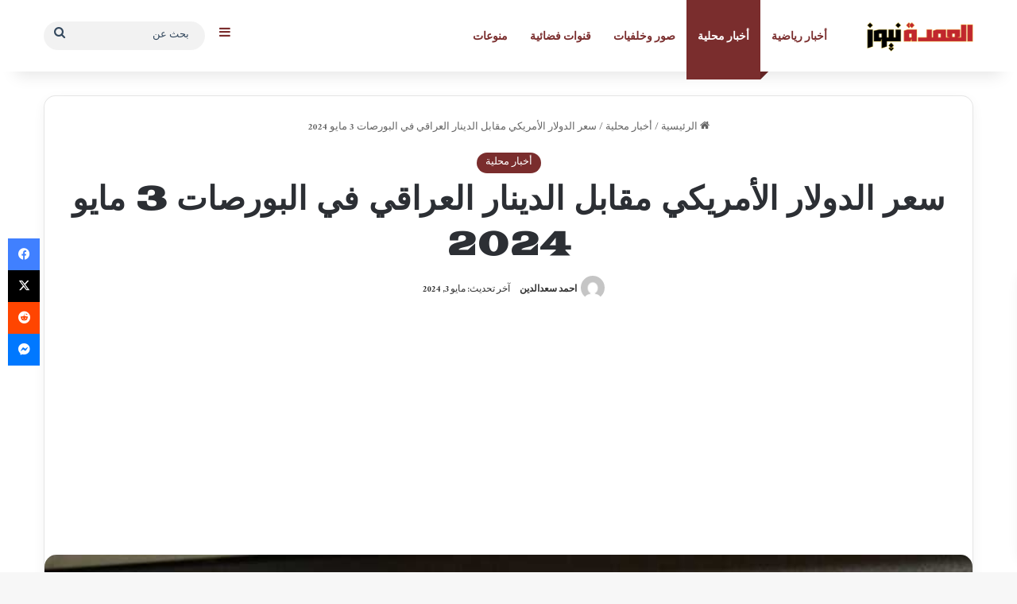

--- FILE ---
content_type: text/html; charset=UTF-8
request_url: https://news.elomdasport.live/4363/%D8%B3%D8%B9%D8%B1-%D8%A7%D9%84%D8%AF%D9%88%D9%84%D8%A7%D8%B1-%D8%A7%D9%84%D8%A3%D9%85%D8%B1%D9%8A%D9%83%D9%8A-%D9%85%D9%82%D8%A7%D8%A8%D9%84-%D8%A7%D9%84%D8%AF%D9%8A%D9%86%D8%A7%D8%B1-%D8%A7%D9%84/
body_size: 22031
content:
<!DOCTYPE html>
<html dir="rtl" lang="ar" class="" data-skin="light" prefix="og: https://ogp.me/ns#">
<head>
	<meta name="google-site-verification" content="QRZBLq6MrJmIXl9opDed5mcqJCRGg_kSY9eX4gmrIhQ" />
	<link rel="profile" href="https://gmpg.org/xfn/11" />
	<meta name="msvalidate.01" content="7FB46B04B6C40C6F6545CE4D2B86BFF8" />
		<style>img:is([sizes="auto" i], [sizes^="auto," i]) { contain-intrinsic-size: 3000px 1500px }</style>
	
<!-- تحسين محرك البحث بواسطة رانك ماث - https://rankmath.com/ -->
<title>سعر الدولار الأمريكي مقابل الدينار العراقي في البورصات 3 مايو 2024 - العمدة نيوز</title>
<meta name="description" content="مع تقلبات سعر الدولار الأمريكي مقابل الدينار العراقي، يمكن أن يكون لهذا تأثير كبير على الاقتصاد العراقي، يمكن أن يؤثر سعر الصرف على العديد من الجوانب"/>
<meta name="robots" content="follow, index, max-snippet:-1, max-video-preview:-1, max-image-preview:large"/>
<link rel="canonical" href="https://news.elomdasport.live/4363/%d8%b3%d8%b9%d8%b1-%d8%a7%d9%84%d8%af%d9%88%d9%84%d8%a7%d8%b1-%d8%a7%d9%84%d8%a3%d9%85%d8%b1%d9%8a%d9%83%d9%8a-%d9%85%d9%82%d8%a7%d8%a8%d9%84-%d8%a7%d9%84%d8%af%d9%8a%d9%86%d8%a7%d8%b1-%d8%a7%d9%84/" />
<meta property="og:locale" content="ar_AR" />
<meta property="og:type" content="article" />
<meta property="og:title" content="سعر الدولار الأمريكي مقابل الدينار العراقي في البورصات 3 مايو 2024 - العمدة نيوز" />
<meta property="og:description" content="مع تقلبات سعر الدولار الأمريكي مقابل الدينار العراقي، يمكن أن يكون لهذا تأثير كبير على الاقتصاد العراقي، يمكن أن يؤثر سعر الصرف على العديد من الجوانب" />
<meta property="og:url" content="https://news.elomdasport.live/4363/%d8%b3%d8%b9%d8%b1-%d8%a7%d9%84%d8%af%d9%88%d9%84%d8%a7%d8%b1-%d8%a7%d9%84%d8%a3%d9%85%d8%b1%d9%8a%d9%83%d9%8a-%d9%85%d9%82%d8%a7%d8%a8%d9%84-%d8%a7%d9%84%d8%af%d9%8a%d9%86%d8%a7%d8%b1-%d8%a7%d9%84/" />
<meta property="og:site_name" content="العمدة نيوز" />
<meta property="article:tag" content="بورصة بغداد اليوم" />
<meta property="article:tag" content="سعر الدولار الأمريكي مقابل الدينار العراقي" />
<meta property="article:tag" content="سعر الدولار اليوم في بورصة اربيل" />
<meta property="article:tag" content="سعر الدولار اليوم في بورصة البصرة" />
<meta property="article:tag" content="سعر الدولار اليوم في بورصة بغداد" />
<meta property="article:tag" content="سعر الدولار اليوم في بورصة سليمانية" />
<meta property="article:tag" content="سعر الدولار اليوم في بورصة كركوك" />
<meta property="article:tag" content="سعر الدولار في العراق اليوم" />
<meta property="article:tag" content="سعر الدولار في العراق في بورصات" />
<meta property="article:section" content="أخبار محلية" />
<meta property="og:updated_time" content="2024-05-03T08:10:49+03:00" />
<meta property="og:image" content="https://news.elomdasport.live/wp-content/uploads/2024/02/1-1593541.jpg" />
<meta property="og:image:secure_url" content="https://news.elomdasport.live/wp-content/uploads/2024/02/1-1593541.jpg" />
<meta property="og:image:width" content="800" />
<meta property="og:image:height" content="450" />
<meta property="og:image:alt" content="بكم سعر الدولار الأمريكي مقابل الدينار العراقي" />
<meta property="og:image:type" content="image/jpeg" />
<meta property="article:published_time" content="2024-05-03T08:09:52+03:00" />
<meta property="article:modified_time" content="2024-05-03T08:10:49+03:00" />
<meta name="twitter:card" content="summary_large_image" />
<meta name="twitter:title" content="سعر الدولار الأمريكي مقابل الدينار العراقي في البورصات 3 مايو 2024 - العمدة نيوز" />
<meta name="twitter:description" content="مع تقلبات سعر الدولار الأمريكي مقابل الدينار العراقي، يمكن أن يكون لهذا تأثير كبير على الاقتصاد العراقي، يمكن أن يؤثر سعر الصرف على العديد من الجوانب" />
<meta name="twitter:image" content="https://news.elomdasport.live/wp-content/uploads/2024/02/1-1593541.jpg" />
<meta name="twitter:label1" content="كُتب بواسطة" />
<meta name="twitter:data1" content="احمد سعدالدين" />
<meta name="twitter:label2" content="مدة القراءة" />
<meta name="twitter:data2" content="أقل من دقيقة" />
<script type="application/ld+json" class="rank-math-schema">{"@context":"https://schema.org","@graph":[{"@type":"Organization","@id":"https://news.elomdasport.live/#organization","name":"\u0627\u0644\u0639\u0645\u062f\u0629 \u0646\u064a\u0648\u0632","url":"https://news.elomdasport.live","email":"ahmed","logo":{"@type":"ImageObject","@id":"https://news.elomdasport.live/#logo","url":"https://news.elomdasport.live/wp-content/uploads/2024/02/\u0627\u0644\u0639\u0645\u062f\u0629-\u0646\u064a\u0648\u06321-1.png","contentUrl":"https://news.elomdasport.live/wp-content/uploads/2024/02/\u0627\u0644\u0639\u0645\u062f\u0629-\u0646\u064a\u0648\u06321-1.png","caption":"\u0627\u0644\u0639\u0645\u062f\u0629 \u0646\u064a\u0648\u0632","inLanguage":"ar","width":"173","height":"64"}},{"@type":"WebSite","@id":"https://news.elomdasport.live/#website","url":"https://news.elomdasport.live","name":"\u0627\u0644\u0639\u0645\u062f\u0629 \u0646\u064a\u0648\u0632","publisher":{"@id":"https://news.elomdasport.live/#organization"},"inLanguage":"ar"},{"@type":"ImageObject","@id":"https://news.elomdasport.live/wp-content/uploads/2024/02/1-1593541.jpg","url":"https://news.elomdasport.live/wp-content/uploads/2024/02/1-1593541.jpg","width":"800","height":"450","caption":"\u0628\u0643\u0645 \u0633\u0639\u0631 \u0627\u0644\u062f\u0648\u0644\u0627\u0631 \u0627\u0644\u0623\u0645\u0631\u064a\u0643\u064a \u0645\u0642\u0627\u0628\u0644 \u0627\u0644\u062f\u064a\u0646\u0627\u0631 \u0627\u0644\u0639\u0631\u0627\u0642\u064a","inLanguage":"ar"},{"@type":"BreadcrumbList","@id":"https://news.elomdasport.live/4363/%d8%b3%d8%b9%d8%b1-%d8%a7%d9%84%d8%af%d9%88%d9%84%d8%a7%d8%b1-%d8%a7%d9%84%d8%a3%d9%85%d8%b1%d9%8a%d9%83%d9%8a-%d9%85%d9%82%d8%a7%d8%a8%d9%84-%d8%a7%d9%84%d8%af%d9%8a%d9%86%d8%a7%d8%b1-%d8%a7%d9%84/#breadcrumb","itemListElement":[{"@type":"ListItem","position":"1","item":{"@id":"https://news.elomdasport.live","name":"Home"}},{"@type":"ListItem","position":"2","item":{"@id":"https://news.elomdasport.live/4363/%d8%b3%d8%b9%d8%b1-%d8%a7%d9%84%d8%af%d9%88%d9%84%d8%a7%d8%b1-%d8%a7%d9%84%d8%a3%d9%85%d8%b1%d9%8a%d9%83%d9%8a-%d9%85%d9%82%d8%a7%d8%a8%d9%84-%d8%a7%d9%84%d8%af%d9%8a%d9%86%d8%a7%d8%b1-%d8%a7%d9%84/","name":"\u0633\u0639\u0631 \u0627\u0644\u062f\u0648\u0644\u0627\u0631 \u0627\u0644\u0623\u0645\u0631\u064a\u0643\u064a \u0645\u0642\u0627\u0628\u0644 \u0627\u0644\u062f\u064a\u0646\u0627\u0631 \u0627\u0644\u0639\u0631\u0627\u0642\u064a \u0641\u064a \u0627\u0644\u0628\u0648\u0631\u0635\u0627\u062a 3 \u0645\u0627\u064a\u0648 2024"}}]},{"@type":"WebPage","@id":"https://news.elomdasport.live/4363/%d8%b3%d8%b9%d8%b1-%d8%a7%d9%84%d8%af%d9%88%d9%84%d8%a7%d8%b1-%d8%a7%d9%84%d8%a3%d9%85%d8%b1%d9%8a%d9%83%d9%8a-%d9%85%d9%82%d8%a7%d8%a8%d9%84-%d8%a7%d9%84%d8%af%d9%8a%d9%86%d8%a7%d8%b1-%d8%a7%d9%84/#webpage","url":"https://news.elomdasport.live/4363/%d8%b3%d8%b9%d8%b1-%d8%a7%d9%84%d8%af%d9%88%d9%84%d8%a7%d8%b1-%d8%a7%d9%84%d8%a3%d9%85%d8%b1%d9%8a%d9%83%d9%8a-%d9%85%d9%82%d8%a7%d8%a8%d9%84-%d8%a7%d9%84%d8%af%d9%8a%d9%86%d8%a7%d8%b1-%d8%a7%d9%84/","name":"\u0633\u0639\u0631 \u0627\u0644\u062f\u0648\u0644\u0627\u0631 \u0627\u0644\u0623\u0645\u0631\u064a\u0643\u064a \u0645\u0642\u0627\u0628\u0644 \u0627\u0644\u062f\u064a\u0646\u0627\u0631 \u0627\u0644\u0639\u0631\u0627\u0642\u064a \u0641\u064a \u0627\u0644\u0628\u0648\u0631\u0635\u0627\u062a 3 \u0645\u0627\u064a\u0648 2024 - \u0627\u0644\u0639\u0645\u062f\u0629 \u0646\u064a\u0648\u0632","datePublished":"2024-05-03T08:09:52+03:00","dateModified":"2024-05-03T08:10:49+03:00","isPartOf":{"@id":"https://news.elomdasport.live/#website"},"primaryImageOfPage":{"@id":"https://news.elomdasport.live/wp-content/uploads/2024/02/1-1593541.jpg"},"inLanguage":"ar","breadcrumb":{"@id":"https://news.elomdasport.live/4363/%d8%b3%d8%b9%d8%b1-%d8%a7%d9%84%d8%af%d9%88%d9%84%d8%a7%d8%b1-%d8%a7%d9%84%d8%a3%d9%85%d8%b1%d9%8a%d9%83%d9%8a-%d9%85%d9%82%d8%a7%d8%a8%d9%84-%d8%a7%d9%84%d8%af%d9%8a%d9%86%d8%a7%d8%b1-%d8%a7%d9%84/#breadcrumb"}},{"@type":"Person","@id":"https://news.elomdasport.live/author/admin-2/","name":"\u0627\u062d\u0645\u062f \u0633\u0639\u062f\u0627\u0644\u062f\u064a\u0646","url":"https://news.elomdasport.live/author/admin-2/","image":{"@type":"ImageObject","@id":"https://secure.gravatar.com/avatar/a1223910a4747148e8cdc6c7bc5fb0cd6f192edb21b79aa8f3271ad1b00ad86c?s=96&amp;d=mm&amp;r=g","url":"https://secure.gravatar.com/avatar/a1223910a4747148e8cdc6c7bc5fb0cd6f192edb21b79aa8f3271ad1b00ad86c?s=96&amp;d=mm&amp;r=g","caption":"\u0627\u062d\u0645\u062f \u0633\u0639\u062f\u0627\u0644\u062f\u064a\u0646","inLanguage":"ar"},"worksFor":{"@id":"https://news.elomdasport.live/#organization"}},{"@type":"NewsArticle","headline":"\u0633\u0639\u0631 \u0627\u0644\u062f\u0648\u0644\u0627\u0631 \u0627\u0644\u0623\u0645\u0631\u064a\u0643\u064a \u0645\u0642\u0627\u0628\u0644 \u0627\u0644\u062f\u064a\u0646\u0627\u0631 \u0627\u0644\u0639\u0631\u0627\u0642\u064a \u0641\u064a \u0627\u0644\u0628\u0648\u0631\u0635\u0627\u062a 3 \u0645\u0627\u064a\u0648 2024 - \u0627\u0644\u0639\u0645\u062f\u0629 \u0646\u064a\u0648\u0632","keywords":"\u0633\u0639\u0631 \u0627\u0644\u062f\u0648\u0644\u0627\u0631 \u0627\u0644\u0623\u0645\u0631\u064a\u0643\u064a \u0645\u0642\u0627\u0628\u0644 \u0627\u0644\u062f\u064a\u0646\u0627\u0631 \u0627\u0644\u0639\u0631\u0627\u0642\u064a","datePublished":"2024-05-03T08:09:52+03:00","dateModified":"2024-05-03T08:10:49+03:00","author":{"@id":"https://news.elomdasport.live/author/admin-2/","name":"\u0627\u062d\u0645\u062f \u0633\u0639\u062f\u0627\u0644\u062f\u064a\u0646"},"publisher":{"@id":"https://news.elomdasport.live/#organization"},"description":"\u0645\u0639 \u062a\u0642\u0644\u0628\u0627\u062a \u0633\u0639\u0631 \u0627\u0644\u062f\u0648\u0644\u0627\u0631 \u0627\u0644\u0623\u0645\u0631\u064a\u0643\u064a \u0645\u0642\u0627\u0628\u0644 \u0627\u0644\u062f\u064a\u0646\u0627\u0631 \u0627\u0644\u0639\u0631\u0627\u0642\u064a\u060c \u064a\u0645\u0643\u0646 \u0623\u0646 \u064a\u0643\u0648\u0646 \u0644\u0647\u0630\u0627 \u062a\u0623\u062b\u064a\u0631 \u0643\u0628\u064a\u0631 \u0639\u0644\u0649 \u0627\u0644\u0627\u0642\u062a\u0635\u0627\u062f \u0627\u0644\u0639\u0631\u0627\u0642\u064a\u060c \u064a\u0645\u0643\u0646 \u0623\u0646 \u064a\u0624\u062b\u0631 \u0633\u0639\u0631 \u0627\u0644\u0635\u0631\u0641 \u0639\u0644\u0649 \u0627\u0644\u0639\u062f\u064a\u062f \u0645\u0646 \u0627\u0644\u062c\u0648\u0627\u0646\u0628","name":"\u0633\u0639\u0631 \u0627\u0644\u062f\u0648\u0644\u0627\u0631 \u0627\u0644\u0623\u0645\u0631\u064a\u0643\u064a \u0645\u0642\u0627\u0628\u0644 \u0627\u0644\u062f\u064a\u0646\u0627\u0631 \u0627\u0644\u0639\u0631\u0627\u0642\u064a \u0641\u064a \u0627\u0644\u0628\u0648\u0631\u0635\u0627\u062a 3 \u0645\u0627\u064a\u0648 2024 - \u0627\u0644\u0639\u0645\u062f\u0629 \u0646\u064a\u0648\u0632","@id":"https://news.elomdasport.live/4363/%d8%b3%d8%b9%d8%b1-%d8%a7%d9%84%d8%af%d9%88%d9%84%d8%a7%d8%b1-%d8%a7%d9%84%d8%a3%d9%85%d8%b1%d9%8a%d9%83%d9%8a-%d9%85%d9%82%d8%a7%d8%a8%d9%84-%d8%a7%d9%84%d8%af%d9%8a%d9%86%d8%a7%d8%b1-%d8%a7%d9%84/#richSnippet","isPartOf":{"@id":"https://news.elomdasport.live/4363/%d8%b3%d8%b9%d8%b1-%d8%a7%d9%84%d8%af%d9%88%d9%84%d8%a7%d8%b1-%d8%a7%d9%84%d8%a3%d9%85%d8%b1%d9%8a%d9%83%d9%8a-%d9%85%d9%82%d8%a7%d8%a8%d9%84-%d8%a7%d9%84%d8%af%d9%8a%d9%86%d8%a7%d8%b1-%d8%a7%d9%84/#webpage"},"image":{"@id":"https://news.elomdasport.live/wp-content/uploads/2024/02/1-1593541.jpg"},"inLanguage":"ar","mainEntityOfPage":{"@id":"https://news.elomdasport.live/4363/%d8%b3%d8%b9%d8%b1-%d8%a7%d9%84%d8%af%d9%88%d9%84%d8%a7%d8%b1-%d8%a7%d9%84%d8%a3%d9%85%d8%b1%d9%8a%d9%83%d9%8a-%d9%85%d9%82%d8%a7%d8%a8%d9%84-%d8%a7%d9%84%d8%af%d9%8a%d9%86%d8%a7%d8%b1-%d8%a7%d9%84/#webpage"}}]}</script>
<!-- /إضافة تحسين محركات البحث لووردبريس Rank Math -->

<link rel="alternate" type="application/rss+xml" title="العمدة نيوز &laquo; الخلاصة" href="https://news.elomdasport.live/feed/" />
<link rel="alternate" type="application/rss+xml" title="العمدة نيوز &laquo; خلاصة التعليقات" href="https://news.elomdasport.live/comments/feed/" />

		<style type="text/css">
			:root{				
			--tie-preset-gradient-1: linear-gradient(135deg, rgba(6, 147, 227, 1) 0%, rgb(155, 81, 224) 100%);
			--tie-preset-gradient-2: linear-gradient(135deg, rgb(122, 220, 180) 0%, rgb(0, 208, 130) 100%);
			--tie-preset-gradient-3: linear-gradient(135deg, rgba(252, 185, 0, 1) 0%, rgba(255, 105, 0, 1) 100%);
			--tie-preset-gradient-4: linear-gradient(135deg, rgba(255, 105, 0, 1) 0%, rgb(207, 46, 46) 100%);
			--tie-preset-gradient-5: linear-gradient(135deg, rgb(238, 238, 238) 0%, rgb(169, 184, 195) 100%);
			--tie-preset-gradient-6: linear-gradient(135deg, rgb(74, 234, 220) 0%, rgb(151, 120, 209) 20%, rgb(207, 42, 186) 40%, rgb(238, 44, 130) 60%, rgb(251, 105, 98) 80%, rgb(254, 248, 76) 100%);
			--tie-preset-gradient-7: linear-gradient(135deg, rgb(255, 206, 236) 0%, rgb(152, 150, 240) 100%);
			--tie-preset-gradient-8: linear-gradient(135deg, rgb(254, 205, 165) 0%, rgb(254, 45, 45) 50%, rgb(107, 0, 62) 100%);
			--tie-preset-gradient-9: linear-gradient(135deg, rgb(255, 203, 112) 0%, rgb(199, 81, 192) 50%, rgb(65, 88, 208) 100%);
			--tie-preset-gradient-10: linear-gradient(135deg, rgb(255, 245, 203) 0%, rgb(182, 227, 212) 50%, rgb(51, 167, 181) 100%);
			--tie-preset-gradient-11: linear-gradient(135deg, rgb(202, 248, 128) 0%, rgb(113, 206, 126) 100%);
			--tie-preset-gradient-12: linear-gradient(135deg, rgb(2, 3, 129) 0%, rgb(40, 116, 252) 100%);
			--tie-preset-gradient-13: linear-gradient(135deg, #4D34FA, #ad34fa);
			--tie-preset-gradient-14: linear-gradient(135deg, #0057FF, #31B5FF);
			--tie-preset-gradient-15: linear-gradient(135deg, #FF007A, #FF81BD);
			--tie-preset-gradient-16: linear-gradient(135deg, #14111E, #4B4462);
			--tie-preset-gradient-17: linear-gradient(135deg, #F32758, #FFC581);

			
					--main-nav-background: #FFFFFF;
					--main-nav-secondry-background: rgba(0,0,0,0.03);
					--main-nav-primary-color: #0088ff;
					--main-nav-contrast-primary-color: #FFFFFF;
					--main-nav-text-color: #2c2f34;
					--main-nav-secondry-text-color: rgba(0,0,0,0.5);
					--main-nav-main-border-color: rgba(0,0,0,0.1);
					--main-nav-secondry-border-color: rgba(0,0,0,0.08);
				
			}
		</style>
	<meta name="viewport" content="width=device-width, initial-scale=1.0" /><script type="text/javascript">
/* <![CDATA[ */
window._wpemojiSettings = {"baseUrl":"https:\/\/s.w.org\/images\/core\/emoji\/16.0.1\/72x72\/","ext":".png","svgUrl":"https:\/\/s.w.org\/images\/core\/emoji\/16.0.1\/svg\/","svgExt":".svg","source":{"concatemoji":"https:\/\/news.elomdasport.live\/wp-includes\/js\/wp-emoji-release.min.js?ver=6.8.3"}};
/*! This file is auto-generated */
!function(s,n){var o,i,e;function c(e){try{var t={supportTests:e,timestamp:(new Date).valueOf()};sessionStorage.setItem(o,JSON.stringify(t))}catch(e){}}function p(e,t,n){e.clearRect(0,0,e.canvas.width,e.canvas.height),e.fillText(t,0,0);var t=new Uint32Array(e.getImageData(0,0,e.canvas.width,e.canvas.height).data),a=(e.clearRect(0,0,e.canvas.width,e.canvas.height),e.fillText(n,0,0),new Uint32Array(e.getImageData(0,0,e.canvas.width,e.canvas.height).data));return t.every(function(e,t){return e===a[t]})}function u(e,t){e.clearRect(0,0,e.canvas.width,e.canvas.height),e.fillText(t,0,0);for(var n=e.getImageData(16,16,1,1),a=0;a<n.data.length;a++)if(0!==n.data[a])return!1;return!0}function f(e,t,n,a){switch(t){case"flag":return n(e,"\ud83c\udff3\ufe0f\u200d\u26a7\ufe0f","\ud83c\udff3\ufe0f\u200b\u26a7\ufe0f")?!1:!n(e,"\ud83c\udde8\ud83c\uddf6","\ud83c\udde8\u200b\ud83c\uddf6")&&!n(e,"\ud83c\udff4\udb40\udc67\udb40\udc62\udb40\udc65\udb40\udc6e\udb40\udc67\udb40\udc7f","\ud83c\udff4\u200b\udb40\udc67\u200b\udb40\udc62\u200b\udb40\udc65\u200b\udb40\udc6e\u200b\udb40\udc67\u200b\udb40\udc7f");case"emoji":return!a(e,"\ud83e\udedf")}return!1}function g(e,t,n,a){var r="undefined"!=typeof WorkerGlobalScope&&self instanceof WorkerGlobalScope?new OffscreenCanvas(300,150):s.createElement("canvas"),o=r.getContext("2d",{willReadFrequently:!0}),i=(o.textBaseline="top",o.font="600 32px Arial",{});return e.forEach(function(e){i[e]=t(o,e,n,a)}),i}function t(e){var t=s.createElement("script");t.src=e,t.defer=!0,s.head.appendChild(t)}"undefined"!=typeof Promise&&(o="wpEmojiSettingsSupports",i=["flag","emoji"],n.supports={everything:!0,everythingExceptFlag:!0},e=new Promise(function(e){s.addEventListener("DOMContentLoaded",e,{once:!0})}),new Promise(function(t){var n=function(){try{var e=JSON.parse(sessionStorage.getItem(o));if("object"==typeof e&&"number"==typeof e.timestamp&&(new Date).valueOf()<e.timestamp+604800&&"object"==typeof e.supportTests)return e.supportTests}catch(e){}return null}();if(!n){if("undefined"!=typeof Worker&&"undefined"!=typeof OffscreenCanvas&&"undefined"!=typeof URL&&URL.createObjectURL&&"undefined"!=typeof Blob)try{var e="postMessage("+g.toString()+"("+[JSON.stringify(i),f.toString(),p.toString(),u.toString()].join(",")+"));",a=new Blob([e],{type:"text/javascript"}),r=new Worker(URL.createObjectURL(a),{name:"wpTestEmojiSupports"});return void(r.onmessage=function(e){c(n=e.data),r.terminate(),t(n)})}catch(e){}c(n=g(i,f,p,u))}t(n)}).then(function(e){for(var t in e)n.supports[t]=e[t],n.supports.everything=n.supports.everything&&n.supports[t],"flag"!==t&&(n.supports.everythingExceptFlag=n.supports.everythingExceptFlag&&n.supports[t]);n.supports.everythingExceptFlag=n.supports.everythingExceptFlag&&!n.supports.flag,n.DOMReady=!1,n.readyCallback=function(){n.DOMReady=!0}}).then(function(){return e}).then(function(){var e;n.supports.everything||(n.readyCallback(),(e=n.source||{}).concatemoji?t(e.concatemoji):e.wpemoji&&e.twemoji&&(t(e.twemoji),t(e.wpemoji)))}))}((window,document),window._wpemojiSettings);
/* ]]> */
</script>
<style id='wp-emoji-styles-inline-css' type='text/css'>

	img.wp-smiley, img.emoji {
		display: inline !important;
		border: none !important;
		box-shadow: none !important;
		height: 1em !important;
		width: 1em !important;
		margin: 0 0.07em !important;
		vertical-align: -0.1em !important;
		background: none !important;
		padding: 0 !important;
	}
</style>
<link rel='stylesheet' id='wp-block-library-rtl-css' href='https://news.elomdasport.live/wp-includes/css/dist/block-library/style-rtl.min.css?ver=6.8.3' type='text/css' media='all' />
<style id='wp-block-library-theme-inline-css' type='text/css'>
.wp-block-audio :where(figcaption){color:#555;font-size:13px;text-align:center}.is-dark-theme .wp-block-audio :where(figcaption){color:#ffffffa6}.wp-block-audio{margin:0 0 1em}.wp-block-code{border:1px solid #ccc;border-radius:4px;font-family:Menlo,Consolas,monaco,monospace;padding:.8em 1em}.wp-block-embed :where(figcaption){color:#555;font-size:13px;text-align:center}.is-dark-theme .wp-block-embed :where(figcaption){color:#ffffffa6}.wp-block-embed{margin:0 0 1em}.blocks-gallery-caption{color:#555;font-size:13px;text-align:center}.is-dark-theme .blocks-gallery-caption{color:#ffffffa6}:root :where(.wp-block-image figcaption){color:#555;font-size:13px;text-align:center}.is-dark-theme :root :where(.wp-block-image figcaption){color:#ffffffa6}.wp-block-image{margin:0 0 1em}.wp-block-pullquote{border-bottom:4px solid;border-top:4px solid;color:currentColor;margin-bottom:1.75em}.wp-block-pullquote cite,.wp-block-pullquote footer,.wp-block-pullquote__citation{color:currentColor;font-size:.8125em;font-style:normal;text-transform:uppercase}.wp-block-quote{border-left:.25em solid;margin:0 0 1.75em;padding-left:1em}.wp-block-quote cite,.wp-block-quote footer{color:currentColor;font-size:.8125em;font-style:normal;position:relative}.wp-block-quote:where(.has-text-align-right){border-left:none;border-right:.25em solid;padding-left:0;padding-right:1em}.wp-block-quote:where(.has-text-align-center){border:none;padding-left:0}.wp-block-quote.is-large,.wp-block-quote.is-style-large,.wp-block-quote:where(.is-style-plain){border:none}.wp-block-search .wp-block-search__label{font-weight:700}.wp-block-search__button{border:1px solid #ccc;padding:.375em .625em}:where(.wp-block-group.has-background){padding:1.25em 2.375em}.wp-block-separator.has-css-opacity{opacity:.4}.wp-block-separator{border:none;border-bottom:2px solid;margin-left:auto;margin-right:auto}.wp-block-separator.has-alpha-channel-opacity{opacity:1}.wp-block-separator:not(.is-style-wide):not(.is-style-dots){width:100px}.wp-block-separator.has-background:not(.is-style-dots){border-bottom:none;height:1px}.wp-block-separator.has-background:not(.is-style-wide):not(.is-style-dots){height:2px}.wp-block-table{margin:0 0 1em}.wp-block-table td,.wp-block-table th{word-break:normal}.wp-block-table :where(figcaption){color:#555;font-size:13px;text-align:center}.is-dark-theme .wp-block-table :where(figcaption){color:#ffffffa6}.wp-block-video :where(figcaption){color:#555;font-size:13px;text-align:center}.is-dark-theme .wp-block-video :where(figcaption){color:#ffffffa6}.wp-block-video{margin:0 0 1em}:root :where(.wp-block-template-part.has-background){margin-bottom:0;margin-top:0;padding:1.25em 2.375em}
</style>
<style id='classic-theme-styles-inline-css' type='text/css'>
/*! This file is auto-generated */
.wp-block-button__link{color:#fff;background-color:#32373c;border-radius:9999px;box-shadow:none;text-decoration:none;padding:calc(.667em + 2px) calc(1.333em + 2px);font-size:1.125em}.wp-block-file__button{background:#32373c;color:#fff;text-decoration:none}
</style>
<style id='global-styles-inline-css' type='text/css'>
:root{--wp--preset--aspect-ratio--square: 1;--wp--preset--aspect-ratio--4-3: 4/3;--wp--preset--aspect-ratio--3-4: 3/4;--wp--preset--aspect-ratio--3-2: 3/2;--wp--preset--aspect-ratio--2-3: 2/3;--wp--preset--aspect-ratio--16-9: 16/9;--wp--preset--aspect-ratio--9-16: 9/16;--wp--preset--color--black: #000000;--wp--preset--color--cyan-bluish-gray: #abb8c3;--wp--preset--color--white: #ffffff;--wp--preset--color--pale-pink: #f78da7;--wp--preset--color--vivid-red: #cf2e2e;--wp--preset--color--luminous-vivid-orange: #ff6900;--wp--preset--color--luminous-vivid-amber: #fcb900;--wp--preset--color--light-green-cyan: #7bdcb5;--wp--preset--color--vivid-green-cyan: #00d084;--wp--preset--color--pale-cyan-blue: #8ed1fc;--wp--preset--color--vivid-cyan-blue: #0693e3;--wp--preset--color--vivid-purple: #9b51e0;--wp--preset--gradient--vivid-cyan-blue-to-vivid-purple: linear-gradient(135deg,rgba(6,147,227,1) 0%,rgb(155,81,224) 100%);--wp--preset--gradient--light-green-cyan-to-vivid-green-cyan: linear-gradient(135deg,rgb(122,220,180) 0%,rgb(0,208,130) 100%);--wp--preset--gradient--luminous-vivid-amber-to-luminous-vivid-orange: linear-gradient(135deg,rgba(252,185,0,1) 0%,rgba(255,105,0,1) 100%);--wp--preset--gradient--luminous-vivid-orange-to-vivid-red: linear-gradient(135deg,rgba(255,105,0,1) 0%,rgb(207,46,46) 100%);--wp--preset--gradient--very-light-gray-to-cyan-bluish-gray: linear-gradient(135deg,rgb(238,238,238) 0%,rgb(169,184,195) 100%);--wp--preset--gradient--cool-to-warm-spectrum: linear-gradient(135deg,rgb(74,234,220) 0%,rgb(151,120,209) 20%,rgb(207,42,186) 40%,rgb(238,44,130) 60%,rgb(251,105,98) 80%,rgb(254,248,76) 100%);--wp--preset--gradient--blush-light-purple: linear-gradient(135deg,rgb(255,206,236) 0%,rgb(152,150,240) 100%);--wp--preset--gradient--blush-bordeaux: linear-gradient(135deg,rgb(254,205,165) 0%,rgb(254,45,45) 50%,rgb(107,0,62) 100%);--wp--preset--gradient--luminous-dusk: linear-gradient(135deg,rgb(255,203,112) 0%,rgb(199,81,192) 50%,rgb(65,88,208) 100%);--wp--preset--gradient--pale-ocean: linear-gradient(135deg,rgb(255,245,203) 0%,rgb(182,227,212) 50%,rgb(51,167,181) 100%);--wp--preset--gradient--electric-grass: linear-gradient(135deg,rgb(202,248,128) 0%,rgb(113,206,126) 100%);--wp--preset--gradient--midnight: linear-gradient(135deg,rgb(2,3,129) 0%,rgb(40,116,252) 100%);--wp--preset--font-size--small: 13px;--wp--preset--font-size--medium: 20px;--wp--preset--font-size--large: 36px;--wp--preset--font-size--x-large: 42px;--wp--preset--spacing--20: 0.44rem;--wp--preset--spacing--30: 0.67rem;--wp--preset--spacing--40: 1rem;--wp--preset--spacing--50: 1.5rem;--wp--preset--spacing--60: 2.25rem;--wp--preset--spacing--70: 3.38rem;--wp--preset--spacing--80: 5.06rem;--wp--preset--shadow--natural: 6px 6px 9px rgba(0, 0, 0, 0.2);--wp--preset--shadow--deep: 12px 12px 50px rgba(0, 0, 0, 0.4);--wp--preset--shadow--sharp: 6px 6px 0px rgba(0, 0, 0, 0.2);--wp--preset--shadow--outlined: 6px 6px 0px -3px rgba(255, 255, 255, 1), 6px 6px rgba(0, 0, 0, 1);--wp--preset--shadow--crisp: 6px 6px 0px rgba(0, 0, 0, 1);}:where(.is-layout-flex){gap: 0.5em;}:where(.is-layout-grid){gap: 0.5em;}body .is-layout-flex{display: flex;}.is-layout-flex{flex-wrap: wrap;align-items: center;}.is-layout-flex > :is(*, div){margin: 0;}body .is-layout-grid{display: grid;}.is-layout-grid > :is(*, div){margin: 0;}:where(.wp-block-columns.is-layout-flex){gap: 2em;}:where(.wp-block-columns.is-layout-grid){gap: 2em;}:where(.wp-block-post-template.is-layout-flex){gap: 1.25em;}:where(.wp-block-post-template.is-layout-grid){gap: 1.25em;}.has-black-color{color: var(--wp--preset--color--black) !important;}.has-cyan-bluish-gray-color{color: var(--wp--preset--color--cyan-bluish-gray) !important;}.has-white-color{color: var(--wp--preset--color--white) !important;}.has-pale-pink-color{color: var(--wp--preset--color--pale-pink) !important;}.has-vivid-red-color{color: var(--wp--preset--color--vivid-red) !important;}.has-luminous-vivid-orange-color{color: var(--wp--preset--color--luminous-vivid-orange) !important;}.has-luminous-vivid-amber-color{color: var(--wp--preset--color--luminous-vivid-amber) !important;}.has-light-green-cyan-color{color: var(--wp--preset--color--light-green-cyan) !important;}.has-vivid-green-cyan-color{color: var(--wp--preset--color--vivid-green-cyan) !important;}.has-pale-cyan-blue-color{color: var(--wp--preset--color--pale-cyan-blue) !important;}.has-vivid-cyan-blue-color{color: var(--wp--preset--color--vivid-cyan-blue) !important;}.has-vivid-purple-color{color: var(--wp--preset--color--vivid-purple) !important;}.has-black-background-color{background-color: var(--wp--preset--color--black) !important;}.has-cyan-bluish-gray-background-color{background-color: var(--wp--preset--color--cyan-bluish-gray) !important;}.has-white-background-color{background-color: var(--wp--preset--color--white) !important;}.has-pale-pink-background-color{background-color: var(--wp--preset--color--pale-pink) !important;}.has-vivid-red-background-color{background-color: var(--wp--preset--color--vivid-red) !important;}.has-luminous-vivid-orange-background-color{background-color: var(--wp--preset--color--luminous-vivid-orange) !important;}.has-luminous-vivid-amber-background-color{background-color: var(--wp--preset--color--luminous-vivid-amber) !important;}.has-light-green-cyan-background-color{background-color: var(--wp--preset--color--light-green-cyan) !important;}.has-vivid-green-cyan-background-color{background-color: var(--wp--preset--color--vivid-green-cyan) !important;}.has-pale-cyan-blue-background-color{background-color: var(--wp--preset--color--pale-cyan-blue) !important;}.has-vivid-cyan-blue-background-color{background-color: var(--wp--preset--color--vivid-cyan-blue) !important;}.has-vivid-purple-background-color{background-color: var(--wp--preset--color--vivid-purple) !important;}.has-black-border-color{border-color: var(--wp--preset--color--black) !important;}.has-cyan-bluish-gray-border-color{border-color: var(--wp--preset--color--cyan-bluish-gray) !important;}.has-white-border-color{border-color: var(--wp--preset--color--white) !important;}.has-pale-pink-border-color{border-color: var(--wp--preset--color--pale-pink) !important;}.has-vivid-red-border-color{border-color: var(--wp--preset--color--vivid-red) !important;}.has-luminous-vivid-orange-border-color{border-color: var(--wp--preset--color--luminous-vivid-orange) !important;}.has-luminous-vivid-amber-border-color{border-color: var(--wp--preset--color--luminous-vivid-amber) !important;}.has-light-green-cyan-border-color{border-color: var(--wp--preset--color--light-green-cyan) !important;}.has-vivid-green-cyan-border-color{border-color: var(--wp--preset--color--vivid-green-cyan) !important;}.has-pale-cyan-blue-border-color{border-color: var(--wp--preset--color--pale-cyan-blue) !important;}.has-vivid-cyan-blue-border-color{border-color: var(--wp--preset--color--vivid-cyan-blue) !important;}.has-vivid-purple-border-color{border-color: var(--wp--preset--color--vivid-purple) !important;}.has-vivid-cyan-blue-to-vivid-purple-gradient-background{background: var(--wp--preset--gradient--vivid-cyan-blue-to-vivid-purple) !important;}.has-light-green-cyan-to-vivid-green-cyan-gradient-background{background: var(--wp--preset--gradient--light-green-cyan-to-vivid-green-cyan) !important;}.has-luminous-vivid-amber-to-luminous-vivid-orange-gradient-background{background: var(--wp--preset--gradient--luminous-vivid-amber-to-luminous-vivid-orange) !important;}.has-luminous-vivid-orange-to-vivid-red-gradient-background{background: var(--wp--preset--gradient--luminous-vivid-orange-to-vivid-red) !important;}.has-very-light-gray-to-cyan-bluish-gray-gradient-background{background: var(--wp--preset--gradient--very-light-gray-to-cyan-bluish-gray) !important;}.has-cool-to-warm-spectrum-gradient-background{background: var(--wp--preset--gradient--cool-to-warm-spectrum) !important;}.has-blush-light-purple-gradient-background{background: var(--wp--preset--gradient--blush-light-purple) !important;}.has-blush-bordeaux-gradient-background{background: var(--wp--preset--gradient--blush-bordeaux) !important;}.has-luminous-dusk-gradient-background{background: var(--wp--preset--gradient--luminous-dusk) !important;}.has-pale-ocean-gradient-background{background: var(--wp--preset--gradient--pale-ocean) !important;}.has-electric-grass-gradient-background{background: var(--wp--preset--gradient--electric-grass) !important;}.has-midnight-gradient-background{background: var(--wp--preset--gradient--midnight) !important;}.has-small-font-size{font-size: var(--wp--preset--font-size--small) !important;}.has-medium-font-size{font-size: var(--wp--preset--font-size--medium) !important;}.has-large-font-size{font-size: var(--wp--preset--font-size--large) !important;}.has-x-large-font-size{font-size: var(--wp--preset--font-size--x-large) !important;}
:where(.wp-block-post-template.is-layout-flex){gap: 1.25em;}:where(.wp-block-post-template.is-layout-grid){gap: 1.25em;}
:where(.wp-block-columns.is-layout-flex){gap: 2em;}:where(.wp-block-columns.is-layout-grid){gap: 2em;}
:root :where(.wp-block-pullquote){font-size: 1.5em;line-height: 1.6;}
</style>
<link rel='stylesheet' id='contact-form-7-css' href='https://news.elomdasport.live/wp-content/plugins/contact-form-7/includes/css/styles.css?ver=6.1.4' type='text/css' media='all' />
<link rel='stylesheet' id='contact-form-7-rtl-css' href='https://news.elomdasport.live/wp-content/plugins/contact-form-7/includes/css/styles-rtl.css?ver=6.1.4' type='text/css' media='all' />
<link rel='stylesheet' id='gn-frontend-gnfollow-style-css' href='https://news.elomdasport.live/wp-content/plugins/gn-publisher/assets/css/gn-frontend-gnfollow.min.css?ver=1.5.24' type='text/css' media='all' />
<link rel='stylesheet' id='tie-css-base-css' href='https://news.elomdasport.live/wp-content/themes/nour/assets/css/base.min.css?ver=7.1.2' type='text/css' media='all' />
<link rel='stylesheet' id='tie-css-styles-css' href='https://news.elomdasport.live/wp-content/themes/nour/assets/css/style.min.css?ver=7.1.2' type='text/css' media='all' />
<link rel='stylesheet' id='tie-css-widgets-css' href='https://news.elomdasport.live/wp-content/themes/nour/assets/css/widgets.min.css?ver=7.1.2' type='text/css' media='all' />
<link rel='stylesheet' id='tie-css-helpers-css' href='https://news.elomdasport.live/wp-content/themes/nour/assets/css/helpers.min.css?ver=7.1.2' type='text/css' media='all' />
<link rel='stylesheet' id='tie-fontawesome5-css' href='https://news.elomdasport.live/wp-content/themes/nour/assets/css/fontawesome.css?ver=7.1.2' type='text/css' media='all' />
<link rel='stylesheet' id='tie-css-single-css' href='https://news.elomdasport.live/wp-content/themes/nour/assets/css/single.min.css?ver=7.1.2' type='text/css' media='all' />
<link rel='stylesheet' id='tie-css-print-css' href='https://news.elomdasport.live/wp-content/themes/nour/assets/css/print.css?ver=7.1.2' type='text/css' media='print' />
<style id='tie-css-print-inline-css' type='text/css'>
.wf-active body{font-family: 'Ramaraja';}.wf-active .logo-text,.wf-active h1,.wf-active h2,.wf-active h3,.wf-active h4,.wf-active h5,.wf-active h6,.wf-active .the-subtitle{font-family: 'Goblin One';}.wf-active #main-nav .main-menu > ul > li > a{font-family: 'Berkshire Swash';}:root:root{--brand-color: #7a2d2d;--dark-brand-color: #480000;--bright-color: #FFFFFF;--base-color: #2c2f34;}#reading-position-indicator{box-shadow: 0 0 10px rgba( 122,45,45,0.7);}:root:root{--brand-color: #7a2d2d;--dark-brand-color: #480000;--bright-color: #FFFFFF;--base-color: #2c2f34;}#reading-position-indicator{box-shadow: 0 0 10px rgba( 122,45,45,0.7);}.tie-weather-widget.widget,.container-wrapper{box-shadow: 0 5px 15px 0 rgba(0,0,0,0.05);}.dark-skin .tie-weather-widget.widget,.dark-skin .container-wrapper{box-shadow: 0 5px 15px 0 rgba(0,0,0,0.2);}.main-slider .slide-bg,.main-slider .slide{background-position: center center;}#tie-container a.post-title:hover,#tie-container .post-title a:hover,#tie-container .thumb-overlay .thumb-title a:hover{background-size: 100% 2px;text-decoration: none !important;}a.post-title,.post-title a{background-image: linear-gradient(to bottom,#000 0%,#000 98%);background-size: 0 1px;background-repeat: no-repeat;background-position: left 100%;color: #000;}.dark-skin a.post-title,.dark-skin .post-title a{color: #fff;background-image: linear-gradient(to bottom,#fff 0%,#fff 98%);}#header-notification-bar{background: var( --tie-preset-gradient-13 );}#header-notification-bar{--tie-buttons-color: #FFFFFF;--tie-buttons-border-color: #FFFFFF;--tie-buttons-hover-color: #e1e1e1;--tie-buttons-hover-text: #000000;}#header-notification-bar{--tie-buttons-text: #000000;}#top-nav,#top-nav .sub-menu,#top-nav .comp-sub-menu,#top-nav .ticker-content,#top-nav .ticker-swipe,.top-nav-boxed #top-nav .topbar-wrapper,.top-nav-dark .top-menu ul,#autocomplete-suggestions.search-in-top-nav{background-color : #7a2d2d;}#top-nav *,#autocomplete-suggestions.search-in-top-nav{border-color: rgba( #FFFFFF,0.08);}#top-nav .icon-basecloud-bg:after{color: #7a2d2d;}#top-nav a:not(:hover),#top-nav input,#top-nav #search-submit,#top-nav .fa-spinner,#top-nav .dropdown-social-icons li a span,#top-nav .components > li .social-link:not(:hover) span,#autocomplete-suggestions.search-in-top-nav a{color: #f6f7f9;}#top-nav input::-moz-placeholder{color: #f6f7f9;}#top-nav input:-moz-placeholder{color: #f6f7f9;}#top-nav input:-ms-input-placeholder{color: #f6f7f9;}#top-nav input::-webkit-input-placeholder{color: #f6f7f9;}#top-nav,.search-in-top-nav{--tie-buttons-color: #ffffff;--tie-buttons-border-color: #ffffff;--tie-buttons-text: #000000;--tie-buttons-hover-color: #e1e1e1;}#top-nav a:hover,#top-nav .menu li:hover > a,#top-nav .menu > .tie-current-menu > a,#top-nav .components > li:hover > a,#top-nav .components #search-submit:hover,#autocomplete-suggestions.search-in-top-nav .post-title a:hover{color: #ffffff;}#top-nav,#top-nav .comp-sub-menu,#top-nav .tie-weather-widget{color: #ffffff;}#autocomplete-suggestions.search-in-top-nav .post-meta,#autocomplete-suggestions.search-in-top-nav .post-meta a:not(:hover){color: rgba( 255,255,255,0.7 );}#top-nav .weather-icon .icon-cloud,#top-nav .weather-icon .icon-basecloud-bg,#top-nav .weather-icon .icon-cloud-behind{color: #ffffff !important;}#main-nav,#main-nav .menu-sub-content,#main-nav .comp-sub-menu,#main-nav ul.cats-vertical li a.is-active,#main-nav ul.cats-vertical li a:hover,#autocomplete-suggestions.search-in-main-nav{background-color: #ffffff;}#main-nav{border-width: 0;}#theme-header #main-nav:not(.fixed-nav){bottom: 0;}#main-nav .icon-basecloud-bg:after{color: #ffffff;}#autocomplete-suggestions.search-in-main-nav{border-color: rgba(0,0,0,0.07);}.main-nav-boxed #main-nav .main-menu-wrapper{border-width: 0;}#main-nav a:not(:hover),#main-nav a.social-link:not(:hover) span,#main-nav .dropdown-social-icons li a span,#autocomplete-suggestions.search-in-main-nav a{color: #7a2d2d;}.main-nav,.search-in-main-nav{--main-nav-primary-color: #7a2d2d;--tie-buttons-color: #7a2d2d;--tie-buttons-border-color: #7a2d2d;--tie-buttons-text: #FFFFFF;--tie-buttons-hover-color: #5c0f0f;}#main-nav .mega-links-head:after,#main-nav .cats-horizontal a.is-active,#main-nav .cats-horizontal a:hover,#main-nav .spinner > div{background-color: #7a2d2d;}#main-nav .menu ul li:hover > a,#main-nav .menu ul li.current-menu-item:not(.mega-link-column) > a,#main-nav .components a:hover,#main-nav .components > li:hover > a,#main-nav #search-submit:hover,#main-nav .cats-vertical a.is-active,#main-nav .cats-vertical a:hover,#main-nav .mega-menu .post-meta a:hover,#main-nav .mega-menu .post-box-title a:hover,#autocomplete-suggestions.search-in-main-nav a:hover,#main-nav .spinner-circle:after{color: #7a2d2d;}#main-nav .menu > li.tie-current-menu > a,#main-nav .menu > li:hover > a,.theme-header #main-nav .mega-menu .cats-horizontal a.is-active,.theme-header #main-nav .mega-menu .cats-horizontal a:hover{color: #FFFFFF;}#main-nav .menu > li.tie-current-menu > a:before,#main-nav .menu > li:hover > a:before{border-top-color: #FFFFFF;}#main-nav,#main-nav input,#main-nav #search-submit,#main-nav .fa-spinner,#main-nav .comp-sub-menu,#main-nav .tie-weather-widget{color: #34495e;}#main-nav input::-moz-placeholder{color: #34495e;}#main-nav input:-moz-placeholder{color: #34495e;}#main-nav input:-ms-input-placeholder{color: #34495e;}#main-nav input::-webkit-input-placeholder{color: #34495e;}#main-nav .mega-menu .post-meta,#main-nav .mega-menu .post-meta a,#autocomplete-suggestions.search-in-main-nav .post-meta{color: rgba(52,73,94,0.6);}#main-nav .weather-icon .icon-cloud,#main-nav .weather-icon .icon-basecloud-bg,#main-nav .weather-icon .icon-cloud-behind{color: #34495e !important;}#tie-body .sidebar .widget-title{border-color: #7a2d2d;color: #7a2d2d;}#footer{background-color: #7a2d2d;}#site-info{background-color: #ffffff;}#footer .posts-list-counter .posts-list-items li.widget-post-list:before{border-color: #7a2d2d;}#footer .timeline-widget a .date:before{border-color: rgba(122,45,45,0.8);}#footer .footer-boxed-widget-area,#footer textarea,#footer input:not([type=submit]),#footer select,#footer code,#footer kbd,#footer pre,#footer samp,#footer .show-more-button,#footer .slider-links .tie-slider-nav span,#footer #wp-calendar,#footer #wp-calendar tbody td,#footer #wp-calendar thead th,#footer .widget.buddypress .item-options a{border-color: rgba(255,255,255,0.1);}#footer .social-statistics-widget .white-bg li.social-icons-item a,#footer .widget_tag_cloud .tagcloud a,#footer .latest-tweets-widget .slider-links .tie-slider-nav span,#footer .widget_layered_nav_filters a{border-color: rgba(255,255,255,0.1);}#footer .social-statistics-widget .white-bg li:before{background: rgba(255,255,255,0.1);}.site-footer #wp-calendar tbody td{background: rgba(255,255,255,0.02);}#footer .white-bg .social-icons-item a span.followers span,#footer .circle-three-cols .social-icons-item a .followers-num,#footer .circle-three-cols .social-icons-item a .followers-name{color: rgba(255,255,255,0.8);}#footer .timeline-widget ul:before,#footer .timeline-widget a:not(:hover) .date:before{background-color: #5c0f0f;}#footer .widget-title,#footer .widget-title a:not(:hover){color: #3b5998;}#footer,#footer textarea,#footer input:not([type='submit']),#footer select,#footer #wp-calendar tbody,#footer .tie-slider-nav li span:not(:hover),#footer .widget_categories li a:before,#footer .widget_product_categories li a:before,#footer .widget_layered_nav li a:before,#footer .widget_archive li a:before,#footer .widget_nav_menu li a:before,#footer .widget_meta li a:before,#footer .widget_pages li a:before,#footer .widget_recent_entries li a:before,#footer .widget_display_forums li a:before,#footer .widget_display_views li a:before,#footer .widget_rss li a:before,#footer .widget_display_stats dt:before,#footer .subscribe-widget-content h3,#footer .about-author .social-icons a:not(:hover) span{color: #f1c40f;}#footer post-widget-body .meta-item,#footer .post-meta,#footer .stream-title,#footer.dark-skin .timeline-widget .date,#footer .wp-caption .wp-caption-text,#footer .rss-date{color: rgba(241,196,15,0.7);}#footer input::-moz-placeholder{color: #f1c40f;}#footer input:-moz-placeholder{color: #f1c40f;}#footer input:-ms-input-placeholder{color: #f1c40f;}#footer input::-webkit-input-placeholder{color: #f1c40f;}.site-footer.dark-skin a:not(:hover){color: #ffffff;}.site-footer.dark-skin a:hover,#footer .stars-rating-active,#footer .twitter-icon-wrap span,.block-head-4.magazine2 #footer .tabs li a{color: #f1c40f;}#footer .circle_bar{stroke: #f1c40f;}#footer .widget.buddypress .item-options a.selected,#footer .widget.buddypress .item-options a.loading,#footer .tie-slider-nav span:hover,.block-head-4.magazine2 #footer .tabs{border-color: #f1c40f;}.magazine2:not(.block-head-4) #footer .tabs a:hover,.magazine2:not(.block-head-4) #footer .tabs .active a,.magazine1 #footer .tabs a:hover,.magazine1 #footer .tabs .active a,.block-head-4.magazine2 #footer .tabs.tabs .active a,.block-head-4.magazine2 #footer .tabs > .active a:before,.block-head-4.magazine2 #footer .tabs > li.active:nth-child(n) a:after,#footer .digital-rating-static,#footer .timeline-widget li a:hover .date:before,#footer #wp-calendar #today,#footer .posts-list-counter .posts-list-items li.widget-post-list:before,#footer .cat-counter span,#footer.dark-skin .the-global-title:after,#footer .button,#footer [type='submit'],#footer .spinner > div,#footer .widget.buddypress .item-options a.selected,#footer .widget.buddypress .item-options a.loading,#footer .tie-slider-nav span:hover,#footer .fullwidth-area .tagcloud a:hover{background-color: #f1c40f;color: #FFFFFF;}.block-head-4.magazine2 #footer .tabs li a:hover{color: #d3a600;}.block-head-4.magazine2 #footer .tabs.tabs .active a:hover,#footer .widget.buddypress .item-options a.selected,#footer .widget.buddypress .item-options a.loading,#footer .tie-slider-nav span:hover{color: #FFFFFF !important;}#footer .button:hover,#footer [type='submit']:hover{background-color: #d3a600;color: #FFFFFF;}blockquote.quote-light,blockquote.quote-simple,q,blockquote{background: #e5e5e5;}q cite,blockquote cite,q:before,blockquote:before,.wp-block-quote cite,.wp-block-quote footer{color: #7a2d2d;}blockquote.quote-light{border-color: #7a2d2d;}blockquote.quote-light,blockquote.quote-simple,q,blockquote{color: #7a2d2d;}#site-info,#site-info ul.social-icons li a:not(:hover) span{color: #891f1f;}#footer .site-info a:not(:hover){color: #7a2d2d;}@media (max-width: 1250px){.share-buttons-sticky{display: none;}}body .mag-box .breaking,body .social-icons-widget .social-icons-item .social-link,body .widget_product_tag_cloud a,body .widget_tag_cloud a,body .post-tags a,body .widget_layered_nav_filters a,body .post-bottom-meta-title,body .post-bottom-meta a,body .post-cat,body .show-more-button,body #instagram-link.is-expanded .follow-button,body .cat-counter a + span,body .mag-box-options .slider-arrow-nav a,body .main-menu .cats-horizontal li a,body #instagram-link.is-compact,body .pages-numbers a,body .pages-nav-item,body .bp-pagination-links .page-numbers,body .fullwidth-area .widget_tag_cloud .tagcloud a,body ul.breaking-news-nav li.jnt-prev,body ul.breaking-news-nav li.jnt-next,body #tie-popup-search-mobile table.gsc-search-box{border-radius: 35px;}body .mag-box ul.breaking-news-nav li{border: 0 !important;}body #instagram-link.is-compact{padding-right: 40px;padding-left: 40px;}body .post-bottom-meta-title,body .post-bottom-meta a,body .more-link{padding-right: 15px;padding-left: 15px;}body #masonry-grid .container-wrapper .post-thumb img{border-radius: 0px;}body .video-thumbnail,body .review-item,body .review-summary,body .user-rate-wrap,body textarea,body input,body select{border-radius: 5px;}body .post-content-slideshow,body #tie-read-next,body .prev-next-post-nav .post-thumb,body .post-thumb img,body .container-wrapper,body .tie-popup-container .container-wrapper,body .widget,body .grid-slider-wrapper .grid-item,body .slider-vertical-navigation .slide,body .boxed-slider:not(.grid-slider-wrapper) .slide,body .buddypress-wrap .activity-list .load-more a,body .buddypress-wrap .activity-list .load-newest a,body .woocommerce .products .product .product-img img,body .woocommerce .products .product .product-img,body .woocommerce .woocommerce-tabs,body .woocommerce div.product .related.products,body .woocommerce div.product .up-sells.products,body .woocommerce .cart_totals,.woocommerce .cross-sells,body .big-thumb-left-box-inner,body .miscellaneous-box .posts-items li:first-child,body .single-big-img,body .masonry-with-spaces .container-wrapper .slide,body .news-gallery-items li .post-thumb,body .scroll-2-box .slide,.magazine1.archive:not(.bbpress) .entry-header-outer,.magazine1.search .entry-header-outer,.magazine1.archive:not(.bbpress) .mag-box .container-wrapper,.magazine1.search .mag-box .container-wrapper,body.magazine1 .entry-header-outer + .mag-box,body .digital-rating-static,body .entry q,body .entry blockquote,body #instagram-link.is-expanded,body.single-post .featured-area,body.post-layout-8 #content,body .footer-boxed-widget-area,body .tie-video-main-slider,body .post-thumb-overlay,body .widget_media_image img,body .stream-item-mag img,body .media-page-layout .post-element{border-radius: 15px;}#subcategories-section .container-wrapper{border-radius: 15px !important;margin-top: 15px !important;border-top-width: 1px !important;}@media (max-width: 767px) {.tie-video-main-slider iframe{border-top-right-radius: 15px;border-top-left-radius: 15px;}}.magazine1.archive:not(.bbpress) .mag-box .container-wrapper,.magazine1.search .mag-box .container-wrapper{margin-top: 15px;border-top-width: 1px;}body .section-wrapper:not(.container-full) .wide-slider-wrapper .slider-main-container,body .section-wrapper:not(.container-full) .wide-slider-three-slids-wrapper{border-radius: 15px;overflow: hidden;}body .wide-slider-nav-wrapper,body .share-buttons-bottom,body .first-post-gradient li:first-child .post-thumb:after,body .scroll-2-box .post-thumb:after{border-bottom-left-radius: 15px;border-bottom-right-radius: 15px;}body .main-menu .menu-sub-content,body .comp-sub-menu{border-bottom-left-radius: 10px;border-bottom-right-radius: 10px;}body.single-post .featured-area{overflow: hidden;}body #check-also-box.check-also-left{border-top-right-radius: 15px;border-bottom-right-radius: 15px;}body #check-also-box.check-also-right{border-top-left-radius: 15px;border-bottom-left-radius: 15px;}body .mag-box .breaking-news-nav li:last-child{border-top-right-radius: 35px;border-bottom-right-radius: 35px;}body .mag-box .breaking-title:before{border-top-right-radius: 35px;border-bottom-right-radius: 35px;}body .tabs li:last-child a,body .full-overlay-title li:not(.no-post-thumb) .block-title-overlay{border-top-left-radius: 15px;}body .center-overlay-title li:not(.no-post-thumb) .block-title-overlay,body .tabs li:first-child a{border-top-right-radius: 15px;}
</style>
<script type="text/javascript" src="https://news.elomdasport.live/wp-includes/js/jquery/jquery.min.js?ver=3.7.1" id="jquery-core-js"></script>
<script type="text/javascript" src="https://news.elomdasport.live/wp-includes/js/jquery/jquery-migrate.min.js?ver=3.4.1" id="jquery-migrate-js"></script>
<script type="text/javascript" id="jquery-js-after">
/* <![CDATA[ */
jQuery(document).ready(function() {
	jQuery(".be6b5d0ed76d3d102bd22f9af24a1178").click(function() {
		jQuery.post(
			"https://news.elomdasport.live/wp-admin/admin-ajax.php", {
				"action": "quick_adsense_onpost_ad_click",
				"quick_adsense_onpost_ad_index": jQuery(this).attr("data-index"),
				"quick_adsense_nonce": "9b86e8796c",
			}, function(response) { }
		);
	});
});
/* ]]> */
</script>
<link rel="https://api.w.org/" href="https://news.elomdasport.live/wp-json/" /><link rel="alternate" title="JSON" type="application/json" href="https://news.elomdasport.live/wp-json/wp/v2/posts/4363" /><link rel="EditURI" type="application/rsd+xml" title="RSD" href="https://news.elomdasport.live/xmlrpc.php?rsd" />
<link rel="stylesheet" href="https://news.elomdasport.live/wp-content/themes/nour/rtl.css" type="text/css" media="screen" /><meta name="generator" content="WordPress 6.8.3" />
<link rel='shortlink' href='https://news.elomdasport.live/?p=4363' />
<link rel="alternate" title="oEmbed (JSON)" type="application/json+oembed" href="https://news.elomdasport.live/wp-json/oembed/1.0/embed?url=https%3A%2F%2Fnews.elomdasport.live%2F4363%2F%25d8%25b3%25d8%25b9%25d8%25b1-%25d8%25a7%25d9%2584%25d8%25af%25d9%2588%25d9%2584%25d8%25a7%25d8%25b1-%25d8%25a7%25d9%2584%25d8%25a3%25d9%2585%25d8%25b1%25d9%258a%25d9%2583%25d9%258a-%25d9%2585%25d9%2582%25d8%25a7%25d8%25a8%25d9%2584-%25d8%25a7%25d9%2584%25d8%25af%25d9%258a%25d9%2586%25d8%25a7%25d8%25b1-%25d8%25a7%25d9%2584%2F" />
<link rel="alternate" title="oEmbed (XML)" type="text/xml+oembed" href="https://news.elomdasport.live/wp-json/oembed/1.0/embed?url=https%3A%2F%2Fnews.elomdasport.live%2F4363%2F%25d8%25b3%25d8%25b9%25d8%25b1-%25d8%25a7%25d9%2584%25d8%25af%25d9%2588%25d9%2584%25d8%25a7%25d8%25b1-%25d8%25a7%25d9%2584%25d8%25a3%25d9%2585%25d8%25b1%25d9%258a%25d9%2583%25d9%258a-%25d9%2585%25d9%2582%25d8%25a7%25d8%25a8%25d9%2584-%25d8%25a7%25d9%2584%25d8%25af%25d9%258a%25d9%2586%25d8%25a7%25d8%25b1-%25d8%25a7%25d9%2584%2F&#038;format=xml" />
<script async src="https://pagead2.googlesyndication.com/pagead/js/adsbygoogle.js?client=ca-pub-9327921652157223" crossorigin="anonymous"></script>
<!-- Google tag (gtag.js) -->
<script async src="https://www.googletagmanager.com/gtag/js?id=G-4TL7ZLWX0J"></script>
<script>
  window.dataLayer = window.dataLayer || [];
  function gtag(){dataLayer.push(arguments);}
  gtag('js', new Date());

  gtag('config', 'G-4TL7ZLWX0J');
</script><meta http-equiv="X-UA-Compatible" content="IE=edge">
<meta name="theme-color" content="#ffffff" /><link rel="icon" href="https://news.elomdasport.live/wp-content/uploads/2024/02/العمدة-نيوز-150x150.png" sizes="32x32" />
<link rel="icon" href="https://news.elomdasport.live/wp-content/uploads/2024/02/العمدة-نيوز-300x300.png" sizes="192x192" />
<link rel="apple-touch-icon" href="https://news.elomdasport.live/wp-content/uploads/2024/02/العمدة-نيوز-300x300.png" />
<meta name="msapplication-TileImage" content="https://news.elomdasport.live/wp-content/uploads/2024/02/العمدة-نيوز-300x300.png" />
</head>

<body id="tie-body" class="rtl wp-singular post-template-default single single-post postid-4363 single-format-standard wp-theme-nour wrapper-has-shadow block-head-2 magazine3 magazine1 is-thumb-overlay-disabled is-desktop is-header-layout-4 full-width post-layout-1 narrow-title-narrow-media is-standard-format has-mobile-share">



<div class="background-overlay">

	<div id="tie-container" class="site tie-container">

		
		<div id="tie-wrapper">

			
<header id="theme-header" class="theme-header header-layout-4 header-layout-1 main-nav-light main-nav-default-light main-nav-below no-stream-item has-shadow has-normal-width-logo has-custom-sticky-logo mobile-header-default">
	
<div class="main-nav-wrapper">
	<nav id="main-nav" data-skin="search-in-main-nav" class="main-nav header-nav live-search-parent menu-style-solid-bg menu-style-side-arrow" style="line-height:90px" aria-label="القائمة الرئيسية">
		<div class="container">

			<div class="main-menu-wrapper">

				<div id="mobile-header-components-area_1" class="mobile-header-components"><ul class="components"><li class="mobile-component_menu custom-menu-link"><a href="#" id="mobile-menu-icon" class="menu-text-wrapper"><span class="tie-mobile-menu-icon nav-icon is-layout-1"></span><span class="menu-text">القائمة</span></a></li></ul></div>
						<div class="header-layout-1-logo" style="width:150px">
							
		<div id="logo" class="image-logo" >

			
			<a title="العمدة نيوز" href="https://news.elomdasport.live/">
				
				<picture class="tie-logo-default tie-logo-picture">
					
					<source class="tie-logo-source-default tie-logo-source" srcset="https://news.elomdasport.live/wp-content/uploads/2024/02/العمدة-نيوز1.png">
					<img class="tie-logo-img-default tie-logo-img" src="https://news.elomdasport.live/wp-content/uploads/2024/02/العمدة-نيوز1.png" alt="العمدة نيوز" width="150" height="50" style="max-height:50px !important; width: auto;" />
				</picture>
						</a>

			
		</div><!-- #logo /-->

								</div>

						<div id="mobile-header-components-area_2" class="mobile-header-components"><ul class="components"><li class="mobile-component_search custom-menu-link">
				<a href="#" class="tie-search-trigger-mobile">
					<span class="tie-icon-search tie-search-icon" aria-hidden="true"></span>
					<span class="screen-reader-text">بحث عن</span>
				</a>
			</li></ul></div>
				<div id="menu-components-wrap">

					
		<div id="sticky-logo" class="image-logo">

			
			<a title="العمدة نيوز" href="https://news.elomdasport.live/">
				
				<picture class="tie-logo-default tie-logo-picture">
					<source class="tie-logo-source-default tie-logo-source" srcset="https://news.elomdasport.live/wp-content/uploads/2024/02/العمدة-نيوز1.png">
					<img class="tie-logo-img-default tie-logo-img" src="https://news.elomdasport.live/wp-content/uploads/2024/02/العمدة-نيوز1.png" alt="العمدة نيوز"  />
				</picture>
						</a>

			
		</div><!-- #Sticky-logo /-->

		<div class="flex-placeholder"></div>
		
					<div class="main-menu main-menu-wrap">
						<div id="main-nav-menu" class="main-menu header-menu"><ul id="menu-%d8%a7%d9%84%d8%b9%d9%85%d8%af%d8%a9" class="menu"><li id="menu-item-2870" class="menu-item menu-item-type-taxonomy menu-item-object-category menu-item-2870"><a href="https://news.elomdasport.live/cat/sports/">أخبار رياضية</a></li>
<li id="menu-item-2871" class="menu-item menu-item-type-taxonomy menu-item-object-category current-post-ancestor current-menu-parent current-post-parent menu-item-2871 tie-current-menu"><a href="https://news.elomdasport.live/cat/%d8%a3%d8%ae%d8%a8%d8%a7%d8%b1-%d9%85%d8%ad%d9%84%d9%8a%d8%a9/">أخبار محلية</a></li>
<li id="menu-item-2872" class="menu-item menu-item-type-taxonomy menu-item-object-category menu-item-2872"><a href="https://news.elomdasport.live/cat/%d8%b5%d9%88%d8%b1-%d9%88%d8%ae%d9%84%d9%81%d9%8a%d8%a7%d8%aa/">صور وخلفيات</a></li>
<li id="menu-item-2873" class="menu-item menu-item-type-taxonomy menu-item-object-category menu-item-2873"><a href="https://news.elomdasport.live/cat/%d9%82%d9%86%d9%88%d8%a7%d8%aa-%d9%81%d8%b6%d8%a7%d8%a6%d9%8a%d8%a9/">قنوات فضائية</a></li>
<li id="menu-item-2874" class="menu-item menu-item-type-taxonomy menu-item-object-category menu-item-2874"><a href="https://news.elomdasport.live/cat/%d9%85%d9%86%d9%88%d8%b9%d8%a7%d8%aa/">منوعات</a></li>
</ul></div>					</div><!-- .main-menu /-->

					<ul class="components">	<li class="side-aside-nav-icon menu-item custom-menu-link">
		<a href="#">
			<span class="tie-icon-navicon" aria-hidden="true"></span>
			<span class="screen-reader-text">إضافة عمود جانبي</span>
		</a>
	</li>
				<li class="search-bar menu-item custom-menu-link" aria-label="بحث">
				<form method="get" id="search" action="https://news.elomdasport.live/">
					<input id="search-input" class="is-ajax-search"  inputmode="search" type="text" name="s" title="بحث عن" placeholder="بحث عن" />
					<button id="search-submit" type="submit">
						<span class="tie-icon-search tie-search-icon" aria-hidden="true"></span>
						<span class="screen-reader-text">بحث عن</span>
					</button>
				</form>
			</li>
			</ul><!-- Components -->
				</div><!-- #menu-components-wrap /-->
			</div><!-- .main-menu-wrapper /-->
		</div><!-- .container /-->

			</nav><!-- #main-nav /-->
</div><!-- .main-nav-wrapper /-->

</header>

<div id="content" class="site-content container"><div id="main-content-row" class="tie-row main-content-row">

<div class="main-content tie-col-md-12" role="main">

	
	<article id="the-post" class="container-wrapper post-content tie-standard">

		
<header class="entry-header-outer">

	<nav id="breadcrumb"><a href="https://news.elomdasport.live/"><span class="tie-icon-home" aria-hidden="true"></span> الرئيسية</a><em class="delimiter">/</em><a href="https://news.elomdasport.live/cat/%d8%a3%d8%ae%d8%a8%d8%a7%d8%b1-%d9%85%d8%ad%d9%84%d9%8a%d8%a9/">أخبار محلية</a><em class="delimiter">/</em><span class="current">سعر الدولار الأمريكي مقابل الدينار العراقي في البورصات 3 مايو 2024</span></nav>
	<div class="entry-header">

		<span class="post-cat-wrap"><a class="post-cat tie-cat-681" href="https://news.elomdasport.live/cat/%d8%a3%d8%ae%d8%a8%d8%a7%d8%b1-%d9%85%d8%ad%d9%84%d9%8a%d8%a9/">أخبار محلية</a></span>
		<h1 class="post-title entry-title">
			سعر الدولار الأمريكي مقابل الدينار العراقي في البورصات 3 مايو 2024		</h1>

		<div class="single-post-meta post-meta clearfix"><span class="author-meta single-author with-avatars"><span class="meta-item meta-author-wrapper meta-author-4">
						<span class="meta-author-avatar">
							<a href="https://news.elomdasport.live/author/admin-2/"><img alt='صورة احمد سعدالدين' src='https://secure.gravatar.com/avatar/a1223910a4747148e8cdc6c7bc5fb0cd6f192edb21b79aa8f3271ad1b00ad86c?s=140&#038;d=mm&#038;r=g' srcset='https://secure.gravatar.com/avatar/a1223910a4747148e8cdc6c7bc5fb0cd6f192edb21b79aa8f3271ad1b00ad86c?s=280&#038;d=mm&#038;r=g 2x' class='avatar avatar-140 photo' height='140' width='140' decoding='async'/></a>
						</span>
					<span class="meta-author"><a href="https://news.elomdasport.live/author/admin-2/" class="author-name tie-icon" title="احمد سعدالدين">احمد سعدالدين</a></span></span></span><span class="meta-item last-updated">آخر تحديث: مايو 3, 2024</span></div><!-- .post-meta -->	</div><!-- .entry-header /-->

	
	
</header><!-- .entry-header-outer /-->


<div  class="featured-area"><div class="featured-area-inner"><figure class="single-featured-image"><img width="800" height="450" src="https://news.elomdasport.live/wp-content/uploads/2024/02/1-1593541.jpg" class="attachment-full size-full wp-post-image" alt="بكم سعر الدولار الأمريكي مقابل الدينار العراقي" data-main-img="1" decoding="async" fetchpriority="high" srcset="https://news.elomdasport.live/wp-content/uploads/2024/02/1-1593541.jpg 800w, https://news.elomdasport.live/wp-content/uploads/2024/02/1-1593541-300x169.jpg 300w, https://news.elomdasport.live/wp-content/uploads/2024/02/1-1593541-768x432.jpg 768w" sizes="(max-width: 800px) 100vw, 800px" title="سعر الدولار الأمريكي مقابل الدينار العراقي في البورصات 3 مايو 2024 1">
						<figcaption class="single-caption-text">
							<span class="tie-icon-camera" aria-hidden="true"></span> بكم سعر الدولار الأمريكي مقابل الدينار العراقي
						</figcaption>
					</figure></div></div>
		<div class="entry-content entry clearfix">

			
			<p>مع تقلبات سعر الدولار الأمريكي مقابل الدينار العراقي، يمكن أن يكون لهذا تأثير كبير على الاقتصاد العراقي، يمكن أن يؤثر سعر الصرف على العديد من الجوانب الاقتصادية، بما في ذلك التضخم، والتجارة الخارجية، والاستثمار الأجنبي، ومستويات الدين العام.</p>
<p><img decoding="async" class="size-full wp-image-3313" src="https://news.elomdasport.live/wp-content/uploads/2024/02/1-1593541.jpg" alt="بكم سعر الدولار الأمريكي مقابل الدينار العراقي" width="800" height="450" title="سعر الدولار الأمريكي مقابل الدينار العراقي في البورصات 3 مايو 2024 2" srcset="https://news.elomdasport.live/wp-content/uploads/2024/02/1-1593541.jpg 800w, https://news.elomdasport.live/wp-content/uploads/2024/02/1-1593541-300x169.jpg 300w, https://news.elomdasport.live/wp-content/uploads/2024/02/1-1593541-768x432.jpg 768w" sizes="(max-width: 800px) 100vw, 800px" /></p>
<h1>سعر الدولار الأمريكي مقابل الدينار العراقي</h1>
<div class="react-scroll-to-bottom--css-oonme-1n7m0yu">
<div class="flex flex-col text-sm pb-9">
<div class="w-full text-token-text-primary sm:AIPRM__conversation__response" dir="auto" data-testid="conversation-turn-313" data-scroll-anchor="true">
<div class="py-2 px-3 text-base md:px-4 m-auto md:px-5 lg:px-1 xl:px-5">
<div class="mx-auto flex flex-1 gap-3 text-base juice:gap-4 juice:md:gap-6 md:max-w-3xl lg:max-w-[40rem] xl:max-w-[48rem]">
<div class="relative flex w-full min-w-0 flex-col agent-turn">
<div class="flex-col gap-1 md:gap-3">
<div class="flex flex-grow flex-col max-w-full AIPRM__conversation__response">
<div class="min-h-[20px] text-message flex flex-col items-start whitespace-pre-wrap break-words [.text-message+&amp;]:mt-5 overflow-x-auto gap-3" dir="auto" data-message-author-role="assistant" data-message-id="9c6ea5cb-e141-4b38-bde5-c67d36275591">
<div class="markdown prose w-full break-words dark:prose-invert dark">
<p>هذه المقالة تقدم نظرة سريعة على سعر الدولار الأمريكي مقابل الدينار العراقي، حيث يتم تقديم <a href="https://news.elomdasport.live/cat/%d8%a3%d8%ae%d8%a8%d8%a7%d8%b1-%d9%85%d8%ad%d9%84%d9%8a%d8%a9/">سعر الدولار</a> في العراق في عدة بورصات مختلفة بالبلاد، مما يساعد القراء على متابعة التحولات في سوق الصرف وفهم الوضع الاقتصادي الحالي في العراق.</p>				<div id="inline-related-post" class="mag-box mini-posts-box content-only">
					<div class="container-wrapper">

						<div class="widget-title the-global-title">
							<div class="the-subtitle">المزيد من الاخبار</div>
						</div>

						<div class="mag-box-container clearfix">
							<ul class="posts-items posts-list-container">
								
<li class="widget-single-post-item widget-post-list tie-standard">

			<div class="post-widget-thumbnail">

			
			<a aria-label="سعر الدولار في سوريا اليوم الجمعة 31 أكتوبر/ تشرين الأول 2025" href="https://news.elomdasport.live/6002/%d8%b3%d8%b9%d8%b1-%d8%a7%d9%84%d8%af%d9%88%d9%84%d8%a7%d8%b1-%d9%81%d9%8a-%d8%b3%d9%88%d8%b1%d9%8a%d8%a7-%d8%a7%d9%84%d9%8a%d9%88%d9%85-%d8%a7%d9%84%d8%ac%d9%85%d8%b9%d8%a9-31-%d8%a3%d9%83%d8%aa/" class="post-thumb"><img width="220" height="150" src="https://news.elomdasport.live/wp-content/uploads/2025/10/dolllar-220x150.jpeg" class="attachment-Nour-image-small size-Nour-image-small tie-small-image wp-post-image" alt="سعر الدولار في سوريا اليوم الجمعة 31 أكتوبر 2025" title="سعر الدولار في سوريا اليوم الجمعة 31 أكتوبر/ تشرين الأول 2025 3"></a>		</div><!-- post-alignleft /-->
	
	<div class="post-widget-body ">
		<a class="post-title the-subtitle" href="https://news.elomdasport.live/6002/%d8%b3%d8%b9%d8%b1-%d8%a7%d9%84%d8%af%d9%88%d9%84%d8%a7%d8%b1-%d9%81%d9%8a-%d8%b3%d9%88%d8%b1%d9%8a%d8%a7-%d8%a7%d9%84%d9%8a%d9%88%d9%85-%d8%a7%d9%84%d8%ac%d9%85%d8%b9%d8%a9-31-%d8%a3%d9%83%d8%aa/">سعر الدولار في سوريا اليوم الجمعة 31 أكتوبر/ تشرين الأول 2025</a>

		<div class="post-meta">
					</div>
	</div>
</li>

<li class="widget-single-post-item widget-post-list tie-standard">

			<div class="post-widget-thumbnail">

			
			<a aria-label="سعر الدولار اليوم بسوريا الاثنين 6 تشرين الأول 2025.. الليرة ثابتة والأسعار مستقرة" href="https://news.elomdasport.live/5995/%d8%b3%d8%b9%d8%b1-%d8%a7%d9%84%d8%af%d9%88%d9%84%d8%a7%d8%b1-%d8%a7%d9%84%d9%8a%d9%88%d9%85-%d8%a8%d8%b3%d9%88%d8%b1%d9%8a%d8%a7-%d8%a7%d9%84%d8%a7%d8%ab%d9%86%d9%8a%d9%86-6-%d8%aa%d8%b4%d8%b1%d9%8a/" class="post-thumb"><img width="220" height="150" src="https://news.elomdasport.live/wp-content/uploads/2025/10/1666227-220x150.jpeg" class="attachment-Nour-image-small size-Nour-image-small tie-small-image wp-post-image" alt="سعر الدولار اليوم بسوريا الاثنين 6 تشرين الأول 2025" title="سعر الدولار اليوم بسوريا الاثنين 6 تشرين الأول 2025.. الليرة ثابتة والأسعار مستقرة 4"></a>		</div><!-- post-alignleft /-->
	
	<div class="post-widget-body ">
		<a class="post-title the-subtitle" href="https://news.elomdasport.live/5995/%d8%b3%d8%b9%d8%b1-%d8%a7%d9%84%d8%af%d9%88%d9%84%d8%a7%d8%b1-%d8%a7%d9%84%d9%8a%d9%88%d9%85-%d8%a8%d8%b3%d9%88%d8%b1%d9%8a%d8%a7-%d8%a7%d9%84%d8%a7%d8%ab%d9%86%d9%8a%d9%86-6-%d8%aa%d8%b4%d8%b1%d9%8a/">سعر الدولار اليوم بسوريا الاثنين 6 تشرين الأول 2025.. الليرة ثابتة والأسعار مستقرة</a>

		<div class="post-meta">
					</div>
	</div>
</li>

<li class="widget-single-post-item widget-post-list tie-standard">

			<div class="post-widget-thumbnail">

			
			<a aria-label="استقرار الليرة ..سعر الدولار اليوم في سوريا الثلاثاء 16 سبتمبر 2025 بالسوق الرسمية والموازية" href="https://news.elomdasport.live/5970/%d8%a7%d8%b3%d8%aa%d9%82%d8%b1%d8%a7%d8%b1-%d8%a7%d9%84%d9%84%d9%8a%d8%b1%d8%a9-%d8%b3%d8%b9%d8%b1-%d8%a7%d9%84%d8%af%d9%88%d9%84%d8%a7%d8%b1-%d8%a7%d9%84%d9%8a%d9%88%d9%85-%d9%81%d9%8a-%d8%b3%d9%88/" class="post-thumb"><img width="220" height="150" src="https://news.elomdasport.live/wp-content/uploads/2025/09/dorrrrrrrrrr22-220x150.jpg" class="attachment-Nour-image-small size-Nour-image-small tie-small-image wp-post-image" alt="سعر الدولار اليوم في سوريا الثلاثاء 16 سبتمبر 2025" title="استقرار الليرة ..سعر الدولار اليوم في سوريا الثلاثاء 16 سبتمبر 2025 بالسوق الرسمية والموازية 5"></a>		</div><!-- post-alignleft /-->
	
	<div class="post-widget-body ">
		<a class="post-title the-subtitle" href="https://news.elomdasport.live/5970/%d8%a7%d8%b3%d8%aa%d9%82%d8%b1%d8%a7%d8%b1-%d8%a7%d9%84%d9%84%d9%8a%d8%b1%d8%a9-%d8%b3%d8%b9%d8%b1-%d8%a7%d9%84%d8%af%d9%88%d9%84%d8%a7%d8%b1-%d8%a7%d9%84%d9%8a%d9%88%d9%85-%d9%81%d9%8a-%d8%b3%d9%88/">استقرار الليرة ..سعر الدولار اليوم في سوريا الثلاثاء 16 سبتمبر 2025 بالسوق الرسمية والموازية</a>

		<div class="post-meta">
					</div>
	</div>
</li>

<li class="widget-single-post-item widget-post-list tie-standard">

			<div class="post-widget-thumbnail">

			
			<a aria-label="سعر الدولار اليوم في سوريا الأحد 7 سبتمبر 2025: استقرار واعد لليرة وسط مبادرات إعادة الإعمار" href="https://news.elomdasport.live/5935/%d8%b3%d8%b9%d8%b1-%d8%a7%d9%84%d8%af%d9%88%d9%84%d8%a7%d8%b1-%d8%a7%d9%84%d9%8a%d9%88%d9%85-%d9%81%d9%8a-%d8%b3%d9%88%d8%b1%d9%8a%d8%a7-%d8%a7%d9%84%d8%a3%d8%ad%d8%af-7-%d8%b3%d8%a8%d8%aa%d9%85%d8%a8/" class="post-thumb"><img width="220" height="150" src="https://news.elomdasport.live/wp-content/uploads/2025/09/liraaaaaaaaaaaaaaaaaaaaaaaaasy-220x150.jpg" class="attachment-Nour-image-small size-Nour-image-small tie-small-image wp-post-image" alt="سعر الدولار اليوم في سوريا الاحد 7 سبتمبر 2025" title="سعر الدولار اليوم في سوريا الأحد 7 سبتمبر 2025: استقرار واعد لليرة وسط مبادرات إعادة الإعمار 6"></a>		</div><!-- post-alignleft /-->
	
	<div class="post-widget-body ">
		<a class="post-title the-subtitle" href="https://news.elomdasport.live/5935/%d8%b3%d8%b9%d8%b1-%d8%a7%d9%84%d8%af%d9%88%d9%84%d8%a7%d8%b1-%d8%a7%d9%84%d9%8a%d9%88%d9%85-%d9%81%d9%8a-%d8%b3%d9%88%d8%b1%d9%8a%d8%a7-%d8%a7%d9%84%d8%a3%d8%ad%d8%af-7-%d8%b3%d8%a8%d8%aa%d9%85%d8%a8/">سعر الدولار اليوم في سوريا الأحد 7 سبتمبر 2025: استقرار واعد لليرة وسط مبادرات إعادة الإعمار</a>

		<div class="post-meta">
					</div>
	</div>
</li>

<li class="widget-single-post-item widget-post-list tie-standard">

			<div class="post-widget-thumbnail">

			
			<a aria-label="ثبات الـ USD &#8230; سعر الدولار في سوريا اليوم الجمعة 11 يوليو 2025: استقرار نسبي في السوق السوداء والمصرف المركزي" href="https://news.elomdasport.live/5896/%d8%ab%d8%a8%d8%a7%d8%aa-%d8%a7%d9%84%d9%80-usd-%d8%b3%d8%b9%d8%b1-%d8%a7%d9%84%d8%af%d9%88%d9%84%d8%a7%d8%b1-%d9%81%d9%8a-%d8%b3%d9%88%d8%b1%d9%8a%d8%a7-%d8%a7%d9%84%d9%8a%d9%88%d9%85-%d8%a7/" class="post-thumb"><img width="220" height="150" src="https://news.elomdasport.live/wp-content/uploads/2025/07/dolllare-220x150.webp" class="attachment-Nour-image-small size-Nour-image-small tie-small-image wp-post-image" alt="سعر الدولار في سوريا اليوم الجمعة 11 يوليو 2025" title="ثبات الـ USD ... سعر الدولار في سوريا اليوم الجمعة 11 يوليو 2025: استقرار نسبي في السوق السوداء والمصرف المركزي 7"></a>		</div><!-- post-alignleft /-->
	
	<div class="post-widget-body ">
		<a class="post-title the-subtitle" href="https://news.elomdasport.live/5896/%d8%ab%d8%a8%d8%a7%d8%aa-%d8%a7%d9%84%d9%80-usd-%d8%b3%d8%b9%d8%b1-%d8%a7%d9%84%d8%af%d9%88%d9%84%d8%a7%d8%b1-%d9%81%d9%8a-%d8%b3%d9%88%d8%b1%d9%8a%d8%a7-%d8%a7%d9%84%d9%8a%d9%88%d9%85-%d8%a7/">ثبات الـ USD &#8230; سعر الدولار في سوريا اليوم الجمعة 11 يوليو 2025: استقرار نسبي في السوق السوداء والمصرف المركزي</a>

		<div class="post-meta">
					</div>
	</div>
</li>

<li class="widget-single-post-item widget-post-list tie-standard">

			<div class="post-widget-thumbnail">

			
			<a aria-label="&#8220;نزلها حالاً&#8221; تردد قناة الشعوب الجديد علي النايل سات 2025 ترددات ALSHAOUB TV على جميع الاقمار" href="https://news.elomdasport.live/4327/%d8%aa%d8%b1%d8%af%d8%af-%d9%82%d9%86%d8%a7%d8%a9-%d8%a7%d9%84%d8%b4%d8%b9%d9%88%d8%a8-%d8%a7%d9%84%d8%ac%d8%af%d9%8a%d8%af-%d8%b9%d9%84%d9%8a-%d8%a7%d9%84%d9%86%d8%a7%d9%8a%d9%84-%d8%b3%d8%a7%d8%aa/" class="post-thumb"><img width="220" height="150" src="https://news.elomdasport.live/wp-content/uploads/2024/11/shoooooop-220x150.webp" class="attachment-Nour-image-small size-Nour-image-small tie-small-image wp-post-image" alt="تردد قناة الشعوب" title="&quot;نزلها حالاً&quot; تردد قناة الشعوب الجديد علي النايل سات 2025 ترددات ALSHAOUB TV على جميع الاقمار 8"></a>		</div><!-- post-alignleft /-->
	
	<div class="post-widget-body ">
		<a class="post-title the-subtitle" href="https://news.elomdasport.live/4327/%d8%aa%d8%b1%d8%af%d8%af-%d9%82%d9%86%d8%a7%d8%a9-%d8%a7%d9%84%d8%b4%d8%b9%d9%88%d8%a8-%d8%a7%d9%84%d8%ac%d8%af%d9%8a%d8%af-%d8%b9%d9%84%d9%8a-%d8%a7%d9%84%d9%86%d8%a7%d9%8a%d9%84-%d8%b3%d8%a7%d8%aa/">&#8220;نزلها حالاً&#8221; تردد قناة الشعوب الجديد علي النايل سات 2025 ترددات ALSHAOUB TV على جميع الاقمار</a>

		<div class="post-meta">
					</div>
	</div>
</li>
							</ul>
						</div>
					</div>
				</div>
				<div class="be6b5d0ed76d3d102bd22f9af24a1178" data-index="2" style="float: none; margin:10px 0 10px 0; text-align:center;">
<script async src="https://pagead2.googlesyndication.com/pagead/js/adsbygoogle.js?client=ca-pub-9327921652157223"
     crossorigin="anonymous"></script>
<!-- omdanewss -->
<ins class="adsbygoogle"
     style="display:block"
     data-ad-client="ca-pub-9327921652157223"
     data-ad-slot="3723625533"
     data-ad-format="auto"
     data-full-width-responsive="true"></ins>
<script>
     (adsbygoogle = window.adsbygoogle || []).push({});
</script>
</div>

</div>
</div>
</div>
</div>
</div>
</div>
</div>
</div>
</div>
</div>
<h2>سعر الدولار اليوم في بورصة بغداد</h2>
<p>سعر الدولار اليوم في العراق لكل 100 دولار = 145.500 دينار عراقي.</p>
<h2>سعر الدولار اليوم في بورصة البصرة</h2>
<p>100 دولار = 145.500 دينار عراقي.</p>
<h4>سعر الدولار اليوم في بورصة كركوك</h4>
<p>100 دولار = 145.550 دينار عراقي.</p>
<h3>سعر الدولار اليوم في بورصة اربيل</h3>
<p>100 دولار = 145.400 دينار عراقي.</p>
<h3>سعر الدولار اليوم في بورصة سليمانية</h3>
<p>100 دولار = 145.450 دينار عراقي.</p>
<h3>سعر الدولار اليوم في بورصة دهوك</h3>
<p>100 دولار = 145.400 دينار عراقي.</p>
<div class="be6b5d0ed76d3d102bd22f9af24a1178" data-index="3" style="float: none; margin:10px 0 10px 0; text-align:center;">
<script async src="https://pagead2.googlesyndication.com/pagead/js/adsbygoogle.js?client=ca-pub-9327921652157223"
     crossorigin="anonymous"></script>
<!-- newomda -->
<ins class="adsbygoogle"
     style="display:block"
     data-ad-client="ca-pub-9327921652157223"
     data-ad-slot="5317932325"
     data-ad-format="auto"
     data-full-width-responsive="true"></ins>
<script>
     (adsbygoogle = window.adsbygoogle || []).push({});
</script>
</div>

<div style="font-size: 0px; height: 0px; line-height: 0px; margin: 0; padding: 0; clear: both;"></div></p>
			<div class="post-bottom-meta post-bottom-tags post-tags-modern"><div class="post-bottom-meta-title"><span class="tie-icon-tags" aria-hidden="true"></span> الوسوم</div><span class="tagcloud"><a href="https://news.elomdasport.live/tag/%d8%a8%d9%88%d8%b1%d8%b5%d8%a9-%d8%a8%d8%ba%d8%af%d8%a7%d8%af-%d8%a7%d9%84%d9%8a%d9%88%d9%85/" rel="tag">بورصة بغداد اليوم</a> <a href="https://news.elomdasport.live/tag/%d8%b3%d8%b9%d8%b1-%d8%a7%d9%84%d8%af%d9%88%d9%84%d8%a7%d8%b1-%d8%a7%d9%84%d8%a3%d9%85%d8%b1%d9%8a%d9%83%d9%8a-%d9%85%d9%82%d8%a7%d8%a8%d9%84-%d8%a7%d9%84%d8%af%d9%8a%d9%86%d8%a7%d8%b1-%d8%a7%d9%84/" rel="tag">سعر الدولار الأمريكي مقابل الدينار العراقي</a> <a href="https://news.elomdasport.live/tag/%d8%b3%d8%b9%d8%b1-%d8%a7%d9%84%d8%af%d9%88%d9%84%d8%a7%d8%b1-%d8%a7%d9%84%d9%8a%d9%88%d9%85-%d9%81%d9%8a-%d8%a8%d9%88%d8%b1%d8%b5%d8%a9-%d8%a7%d8%b1%d8%a8%d9%8a%d9%84/" rel="tag">سعر الدولار اليوم في بورصة اربيل</a> <a href="https://news.elomdasport.live/tag/%d8%b3%d8%b9%d8%b1-%d8%a7%d9%84%d8%af%d9%88%d9%84%d8%a7%d8%b1-%d8%a7%d9%84%d9%8a%d9%88%d9%85-%d9%81%d9%8a-%d8%a8%d9%88%d8%b1%d8%b5%d8%a9-%d8%a7%d9%84%d8%a8%d8%b5%d8%b1%d8%a9/" rel="tag">سعر الدولار اليوم في بورصة البصرة</a> <a href="https://news.elomdasport.live/tag/%d8%b3%d8%b9%d8%b1-%d8%a7%d9%84%d8%af%d9%88%d9%84%d8%a7%d8%b1-%d8%a7%d9%84%d9%8a%d9%88%d9%85-%d9%81%d9%8a-%d8%a8%d9%88%d8%b1%d8%b5%d8%a9-%d8%a8%d8%ba%d8%af%d8%a7%d8%af/" rel="tag">سعر الدولار اليوم في بورصة بغداد</a> <a href="https://news.elomdasport.live/tag/%d8%b3%d8%b9%d8%b1-%d8%a7%d9%84%d8%af%d9%88%d9%84%d8%a7%d8%b1-%d8%a7%d9%84%d9%8a%d9%88%d9%85-%d9%81%d9%8a-%d8%a8%d9%88%d8%b1%d8%b5%d8%a9-%d8%b3%d9%84%d9%8a%d9%85%d8%a7%d9%86%d9%8a%d8%a9/" rel="tag">سعر الدولار اليوم في بورصة سليمانية</a> <a href="https://news.elomdasport.live/tag/%d8%b3%d8%b9%d8%b1-%d8%a7%d9%84%d8%af%d9%88%d9%84%d8%a7%d8%b1-%d8%a7%d9%84%d9%8a%d9%88%d9%85-%d9%81%d9%8a-%d8%a8%d9%88%d8%b1%d8%b5%d8%a9-%d9%83%d8%b1%d9%83%d9%88%d9%83/" rel="tag">سعر الدولار اليوم في بورصة كركوك</a> <a href="https://news.elomdasport.live/tag/%d8%b3%d8%b9%d8%b1-%d8%a7%d9%84%d8%af%d9%88%d9%84%d8%a7%d8%b1-%d9%81%d9%8a-%d8%a7%d9%84%d8%b9%d8%b1%d8%a7%d9%82-%d8%a7%d9%84%d9%8a%d9%88%d9%85/" rel="tag">سعر الدولار في العراق اليوم</a> <a href="https://news.elomdasport.live/tag/%d8%b3%d8%b9%d8%b1-%d8%a7%d9%84%d8%af%d9%88%d9%84%d8%a7%d8%b1-%d9%81%d9%8a-%d8%a7%d9%84%d8%b9%d8%b1%d8%a7%d9%82-%d9%81%d9%8a-%d8%a8%d9%88%d8%b1%d8%b5%d8%a7%d8%aa/" rel="tag">سعر الدولار في العراق في بورصات</a></span></div>
		</div><!-- .entry-content /-->

				<div id="post-extra-info">
			<div class="theiaStickySidebar">
				<div class="single-post-meta post-meta clearfix"><span class="author-meta single-author with-avatars"><span class="meta-item meta-author-wrapper meta-author-4">
						<span class="meta-author-avatar">
							<a href="https://news.elomdasport.live/author/admin-2/"><img alt='صورة احمد سعدالدين' src='https://secure.gravatar.com/avatar/a1223910a4747148e8cdc6c7bc5fb0cd6f192edb21b79aa8f3271ad1b00ad86c?s=140&#038;d=mm&#038;r=g' srcset='https://secure.gravatar.com/avatar/a1223910a4747148e8cdc6c7bc5fb0cd6f192edb21b79aa8f3271ad1b00ad86c?s=280&#038;d=mm&#038;r=g 2x' class='avatar avatar-140 photo' height='140' width='140' loading='lazy' decoding='async'/></a>
						</span>
					<span class="meta-author"><a href="https://news.elomdasport.live/author/admin-2/" class="author-name tie-icon" title="احمد سعدالدين">احمد سعدالدين</a></span></span></span><span class="meta-item last-updated">آخر تحديث: مايو 3, 2024</span></div><!-- .post-meta -->
			</div>
		</div>

		<div class="clearfix"></div>
		
		<div class="follow-us-post-section">
								<div class="follow-us-title">تابعنا على جوجل نيوز</div>
										<a href="https://news.google.com/publications/CAAqBwgKMN-SlQswqPGqAw?ceid=EG:ar&oc=3" title="Google News" target="_blank" rel="nofollow noopener" class="post-followus-btn google-new-btn">
						<img src="https://news.elomdasport.live/wp-content/themes/nour/assets/images/google-news.svg" alt="Google News" loading="lazy" width="120" height="22" />
					</a>
							</div>
		

		<div id="share-buttons-bottom" class="share-buttons share-buttons-bottom">
			<div class="share-links ">
				
				<a href="https://www.facebook.com/sharer.php?u=https://news.elomdasport.live/?p=4363" rel="external noopener nofollow" title="فيسبوك" target="_blank" class="facebook-share-btn  large-share-button" data-raw="https://www.facebook.com/sharer.php?u={post_link}">
					<span class="share-btn-icon tie-icon-facebook"></span> <span class="social-text">فيسبوك</span>
				</a>
				<a href="https://twitter.com/intent/tweet?text=%D8%B3%D8%B9%D8%B1%20%D8%A7%D9%84%D8%AF%D9%88%D9%84%D8%A7%D8%B1%20%D8%A7%D9%84%D8%A3%D9%85%D8%B1%D9%8A%D9%83%D9%8A%20%D9%85%D9%82%D8%A7%D8%A8%D9%84%20%D8%A7%D9%84%D8%AF%D9%8A%D9%86%D8%A7%D8%B1%20%D8%A7%D9%84%D8%B9%D8%B1%D8%A7%D9%82%D9%8A%20%D9%81%D9%8A%20%D8%A7%D9%84%D8%A8%D9%88%D8%B1%D8%B5%D8%A7%D8%AA%203%20%D9%85%D8%A7%D9%8A%D9%88%202024&#038;url=https://news.elomdasport.live/?p=4363" rel="external noopener nofollow" title="X" target="_blank" class="twitter-share-btn  large-share-button" data-raw="https://twitter.com/intent/tweet?text={post_title}&amp;url={post_link}">
					<span class="share-btn-icon tie-icon-twitter"></span> <span class="social-text">X</span>
				</a>
				<a href="https://www.linkedin.com/shareArticle?mini=true&#038;url=https://news.elomdasport.live/4363/%d8%b3%d8%b9%d8%b1-%d8%a7%d9%84%d8%af%d9%88%d9%84%d8%a7%d8%b1-%d8%a7%d9%84%d8%a3%d9%85%d8%b1%d9%8a%d9%83%d9%8a-%d9%85%d9%82%d8%a7%d8%a8%d9%84-%d8%a7%d9%84%d8%af%d9%8a%d9%86%d8%a7%d8%b1-%d8%a7%d9%84/&#038;title=%D8%B3%D8%B9%D8%B1%20%D8%A7%D9%84%D8%AF%D9%88%D9%84%D8%A7%D8%B1%20%D8%A7%D9%84%D8%A3%D9%85%D8%B1%D9%8A%D9%83%D9%8A%20%D9%85%D9%82%D8%A7%D8%A8%D9%84%20%D8%A7%D9%84%D8%AF%D9%8A%D9%86%D8%A7%D8%B1%20%D8%A7%D9%84%D8%B9%D8%B1%D8%A7%D9%82%D9%8A%20%D9%81%D9%8A%20%D8%A7%D9%84%D8%A8%D9%88%D8%B1%D8%B5%D8%A7%D8%AA%203%20%D9%85%D8%A7%D9%8A%D9%88%202024" rel="external noopener nofollow" title="لينكدإن" target="_blank" class="linkedin-share-btn " data-raw="https://www.linkedin.com/shareArticle?mini=true&amp;url={post_full_link}&amp;title={post_title}">
					<span class="share-btn-icon tie-icon-linkedin"></span> <span class="screen-reader-text">لينكدإن</span>
				</a>
				<a href="https://reddit.com/submit?url=https://news.elomdasport.live/?p=4363&#038;title=%D8%B3%D8%B9%D8%B1%20%D8%A7%D9%84%D8%AF%D9%88%D9%84%D8%A7%D8%B1%20%D8%A7%D9%84%D8%A3%D9%85%D8%B1%D9%8A%D9%83%D9%8A%20%D9%85%D9%82%D8%A7%D8%A8%D9%84%20%D8%A7%D9%84%D8%AF%D9%8A%D9%86%D8%A7%D8%B1%20%D8%A7%D9%84%D8%B9%D8%B1%D8%A7%D9%82%D9%8A%20%D9%81%D9%8A%20%D8%A7%D9%84%D8%A8%D9%88%D8%B1%D8%B5%D8%A7%D8%AA%203%20%D9%85%D8%A7%D9%8A%D9%88%202024" rel="external noopener nofollow" title="‏Reddit" target="_blank" class="reddit-share-btn " data-raw="https://reddit.com/submit?url={post_link}&amp;title={post_title}">
					<span class="share-btn-icon tie-icon-reddit"></span> <span class="screen-reader-text">‏Reddit</span>
				</a>
				<a href="https://api.whatsapp.com/send?text=%D8%B3%D8%B9%D8%B1%20%D8%A7%D9%84%D8%AF%D9%88%D9%84%D8%A7%D8%B1%20%D8%A7%D9%84%D8%A3%D9%85%D8%B1%D9%8A%D9%83%D9%8A%20%D9%85%D9%82%D8%A7%D8%A8%D9%84%20%D8%A7%D9%84%D8%AF%D9%8A%D9%86%D8%A7%D8%B1%20%D8%A7%D9%84%D8%B9%D8%B1%D8%A7%D9%82%D9%8A%20%D9%81%D9%8A%20%D8%A7%D9%84%D8%A8%D9%88%D8%B1%D8%B5%D8%A7%D8%AA%203%20%D9%85%D8%A7%D9%8A%D9%88%202024%20https://news.elomdasport.live/?p=4363" rel="external noopener nofollow" title="واتساب" target="_blank" class="whatsapp-share-btn " data-raw="https://api.whatsapp.com/send?text={post_title}%20{post_link}">
					<span class="share-btn-icon tie-icon-whatsapp"></span> <span class="screen-reader-text">واتساب</span>
				</a>
				<a href="https://telegram.me/share/url?url=https://news.elomdasport.live/?p=4363&text=%D8%B3%D8%B9%D8%B1%20%D8%A7%D9%84%D8%AF%D9%88%D9%84%D8%A7%D8%B1%20%D8%A7%D9%84%D8%A3%D9%85%D8%B1%D9%8A%D9%83%D9%8A%20%D9%85%D9%82%D8%A7%D8%A8%D9%84%20%D8%A7%D9%84%D8%AF%D9%8A%D9%86%D8%A7%D8%B1%20%D8%A7%D9%84%D8%B9%D8%B1%D8%A7%D9%82%D9%8A%20%D9%81%D9%8A%20%D8%A7%D9%84%D8%A8%D9%88%D8%B1%D8%B5%D8%A7%D8%AA%203%20%D9%85%D8%A7%D9%8A%D9%88%202024" rel="external noopener nofollow" title="تيلقرام" target="_blank" class="telegram-share-btn " data-raw="https://telegram.me/share/url?url={post_link}&text={post_title}">
					<span class="share-btn-icon tie-icon-paper-plane"></span> <span class="screen-reader-text">تيلقرام</span>
				</a>
				<a href="mailto:?subject=%D8%B3%D8%B9%D8%B1%20%D8%A7%D9%84%D8%AF%D9%88%D9%84%D8%A7%D8%B1%20%D8%A7%D9%84%D8%A3%D9%85%D8%B1%D9%8A%D9%83%D9%8A%20%D9%85%D9%82%D8%A7%D8%A8%D9%84%20%D8%A7%D9%84%D8%AF%D9%8A%D9%86%D8%A7%D8%B1%20%D8%A7%D9%84%D8%B9%D8%B1%D8%A7%D9%82%D9%8A%20%D9%81%D9%8A%20%D8%A7%D9%84%D8%A8%D9%88%D8%B1%D8%B5%D8%A7%D8%AA%203%20%D9%85%D8%A7%D9%8A%D9%88%202024&#038;body=https://news.elomdasport.live/?p=4363" rel="external noopener nofollow" title="مشاركة عبر البريد" target="_blank" class="email-share-btn " data-raw="mailto:?subject={post_title}&amp;body={post_link}">
					<span class="share-btn-icon tie-icon-envelope"></span> <span class="screen-reader-text">مشاركة عبر البريد</span>
				</a>
				<a href="#" rel="external noopener nofollow" title="طباعة" target="_blank" class="print-share-btn " data-raw="#">
					<span class="share-btn-icon tie-icon-print"></span> <span class="screen-reader-text">طباعة</span>
				</a>			</div><!-- .share-links /-->
		</div><!-- .share-buttons /-->

		
	</article><!-- #the-post /-->

	
	<div class="post-components">

		
		<div class="about-author container-wrapper about-author-4">

								<div class="author-avatar">
						<a href="https://news.elomdasport.live/author/admin-2/">
							<img alt='صورة احمد سعدالدين' src='https://secure.gravatar.com/avatar/a1223910a4747148e8cdc6c7bc5fb0cd6f192edb21b79aa8f3271ad1b00ad86c?s=180&#038;d=mm&#038;r=g' srcset='https://secure.gravatar.com/avatar/a1223910a4747148e8cdc6c7bc5fb0cd6f192edb21b79aa8f3271ad1b00ad86c?s=360&#038;d=mm&#038;r=g 2x' class='avatar avatar-180 photo' height='180' width='180' loading='lazy' decoding='async'/>						</a>
					</div><!-- .author-avatar /-->
					
			<div class="author-info">

											<h3 class="author-name"><a href="https://news.elomdasport.live/author/admin-2/">احمد سعدالدين</a></h3>
						
				<div class="author-bio">
					صحفى مهتم بالشان العربى والعالم وتقديم اخبار الرياضة ومتابعة جميع الاخبار الاقتصادية والعالمية				</div><!-- .author-bio /-->

				<ul class="social-icons"></ul>			</div><!-- .author-info /-->
			<div class="clearfix"></div>
		</div><!-- .about-author /-->
		<div class="prev-next-post-nav container-wrapper media-overlay">
			<div class="tie-col-xs-6 prev-post">
				<a href="https://news.elomdasport.live/4360/%d8%b3%d8%b9%d8%b1-%d8%b5%d8%b1%d9%81-%d8%a7%d9%84%d8%af%d9%88%d9%84%d8%a7%d8%b1-%d9%81%d9%8a-%d8%b3%d9%88%d8%b1%d9%8a%d8%a7/" style="background-image: url(https://news.elomdasport.live/wp-content/uploads/2024/03/Qb5Fc.jpg)" class="post-thumb" rel="prev">
					<div class="post-thumb-overlay-wrap">
						<div class="post-thumb-overlay">
							<span class="tie-icon tie-media-icon"></span>
						</div>
					</div>
				</a>

				<a href="https://news.elomdasport.live/4360/%d8%b3%d8%b9%d8%b1-%d8%b5%d8%b1%d9%81-%d8%a7%d9%84%d8%af%d9%88%d9%84%d8%a7%d8%b1-%d9%81%d9%8a-%d8%b3%d9%88%d8%b1%d9%8a%d8%a7/" rel="prev">
					<h3 class="post-title">سعر صرف الدولار في سوريا اليوم الجمعة 3 مايو 2024</h3>
				</a>
			</div>

			
			<div class="tie-col-xs-6 next-post">
				<a href="https://news.elomdasport.live/4367/%d8%b3%d8%b9%d8%b1-%d8%a7%d9%84%d8%b0%d9%87%d8%a8-%d9%81%d9%89-%d8%b3%d9%88%d8%b1%d9%8a%d8%a7/" style="background-image: url(https://news.elomdasport.live/wp-content/uploads/2024/03/سعر-الذهب-اليوم-في-سوريا-بالليرة-السورية2.jpg)" class="post-thumb" rel="next">
					<div class="post-thumb-overlay-wrap">
						<div class="post-thumb-overlay">
							<span class="tie-icon tie-media-icon"></span>
						</div>
					</div>
				</a>

				<a href="https://news.elomdasport.live/4367/%d8%b3%d8%b9%d8%b1-%d8%a7%d9%84%d8%b0%d9%87%d8%a8-%d9%81%d9%89-%d8%b3%d9%88%d8%b1%d9%8a%d8%a7/" rel="next">
					<h3 class="post-title">سعر الذهب فى سوريا عيار 21 يسجل رقم عالي..؟ اليوم الجمعة 3 مايو 2024</h3>
				</a>
			</div>

			</div><!-- .prev-next-post-nav /-->
	

				<div id="related-posts" class="container-wrapper">

					<div class="mag-box-title the-global-title">
						<h3>المزيد من الاخبار</h3>
					</div>

					<div class="related-posts-list">

					
							<div class="related-item tie-standard">

								
			<a aria-label="استقرار في سعر صرف الليرة السورية مقابل الدولار اليوم الجمعة 4 أبريل 2025 بالسوق السوداء والرسمية" href="https://news.elomdasport.live/5761/%d8%a7%d8%b3%d8%aa%d9%82%d8%b1%d8%a7%d8%b1-%d9%81%d9%8a-%d8%b3%d8%b9%d8%b1-%d8%b5%d8%b1%d9%81-%d8%a7%d9%84%d9%84%d9%8a%d8%b1%d8%a9-%d8%a7%d9%84%d8%b3%d9%88%d8%b1%d9%8a%d8%a9-%d9%85%d9%82%d8%a7%d8%a8/" class="post-thumb"><img width="390" height="220" src="https://news.elomdasport.live/wp-content/uploads/2025/04/سعر-الدولار-مقابل-الليرة-السورية-اليوم-1-390x220.jpg" class="attachment-Nour-image-large size-Nour-image-large wp-post-image" alt="سعر صرف الليرة السورية مقابل الدولار اليوم الجمعة 4 أبريل 2025" decoding="async" loading="lazy" title="استقرار في سعر صرف الليرة السورية مقابل الدولار اليوم الجمعة 4 أبريل 2025 بالسوق السوداء والرسمية 9"></a>
								<h3 class="post-title"><a href="https://news.elomdasport.live/5761/%d8%a7%d8%b3%d8%aa%d9%82%d8%b1%d8%a7%d8%b1-%d9%81%d9%8a-%d8%b3%d8%b9%d8%b1-%d8%b5%d8%b1%d9%81-%d8%a7%d9%84%d9%84%d9%8a%d8%b1%d8%a9-%d8%a7%d9%84%d8%b3%d9%88%d8%b1%d9%8a%d8%a9-%d9%85%d9%82%d8%a7%d8%a8/">استقرار في سعر صرف الليرة السورية مقابل الدولار اليوم الجمعة 4 أبريل 2025 بالسوق السوداء والرسمية</a></h3>

								<div class="post-meta clearfix"></div><!-- .post-meta -->							</div><!-- .related-item /-->

						
							<div class="related-item tie-standard">

								
			<a aria-label="سعر الدولار اليوم في سوريا الاثنين 25 مارس 2024 ارتفاع في السوق الموازية" href="https://news.elomdasport.live/4141/%d8%b3%d8%b9%d8%b1-%d8%a7%d9%84%d8%af%d9%88%d9%84%d8%a7%d8%b1-%d8%a7%d9%84%d9%8a%d9%88%d9%85-%d9%81%d9%8a-%d8%b3%d9%88%d8%b1%d9%8a%d8%a7-2/" class="post-thumb"><img width="330" height="220" src="https://news.elomdasport.live/wp-content/uploads/2024/03/image-53.jpg" class="attachment-Nour-image-large size-Nour-image-large wp-post-image" alt="سعر الدولار اليوم في سوريا" decoding="async" loading="lazy" srcset="https://news.elomdasport.live/wp-content/uploads/2024/03/image-53.jpg 930w, https://news.elomdasport.live/wp-content/uploads/2024/03/image-53-300x200.jpg 300w, https://news.elomdasport.live/wp-content/uploads/2024/03/image-53-768x512.jpg 768w" sizes="auto, (max-width: 330px) 100vw, 330px" title="سعر الدولار اليوم في سوريا الاثنين 25 مارس 2024 ارتفاع في السوق الموازية 10"></a>
								<h3 class="post-title"><a href="https://news.elomdasport.live/4141/%d8%b3%d8%b9%d8%b1-%d8%a7%d9%84%d8%af%d9%88%d9%84%d8%a7%d8%b1-%d8%a7%d9%84%d9%8a%d9%88%d9%85-%d9%81%d9%8a-%d8%b3%d9%88%d8%b1%d9%8a%d8%a7-2/">سعر الدولار اليوم في سوريا الاثنين 25 مارس 2024 ارتفاع في السوق الموازية</a></h3>

								<div class="post-meta clearfix"></div><!-- .post-meta -->							</div><!-- .related-item /-->

						
							<div class="related-item tie-standard">

								
			<a aria-label="سعر الدولار فى سوريا اليوم الاربعاء 19 مارس 2025 فى السوق السوداء الدولار مقابل الليرة تراجع جديد" href="https://news.elomdasport.live/5751/%d8%b3%d8%b9%d8%b1-%d8%a7%d9%84%d8%af%d9%88%d9%84%d8%a7%d8%b1-%d9%81%d9%89-%d8%b3%d9%88%d8%b1%d9%8a%d8%a7-%d8%a7%d9%84%d9%8a%d9%88%d9%85-%d8%a7%d9%84%d8%a7%d8%b1%d8%a8%d8%b9%d8%a7%d8%a1-19-%d9%85/" class="post-thumb"><img width="390" height="220" src="https://news.elomdasport.live/wp-content/uploads/2025/03/liraaaa-1-390x220.webp" class="attachment-Nour-image-large size-Nour-image-large wp-post-image" alt="سعر الدولار فى سوريا اليوم الاربعاء 19 مارس 2025" decoding="async" loading="lazy" title="سعر الدولار فى سوريا اليوم الاربعاء 19 مارس 2025 فى السوق السوداء الدولار مقابل الليرة تراجع جديد 11"></a>
								<h3 class="post-title"><a href="https://news.elomdasport.live/5751/%d8%b3%d8%b9%d8%b1-%d8%a7%d9%84%d8%af%d9%88%d9%84%d8%a7%d8%b1-%d9%81%d9%89-%d8%b3%d9%88%d8%b1%d9%8a%d8%a7-%d8%a7%d9%84%d9%8a%d9%88%d9%85-%d8%a7%d9%84%d8%a7%d8%b1%d8%a8%d8%b9%d8%a7%d8%a1-19-%d9%85/">سعر الدولار فى سوريا اليوم الاربعاء 19 مارس 2025 فى السوق السوداء الدولار مقابل الليرة تراجع جديد</a></h3>

								<div class="post-meta clearfix"></div><!-- .post-meta -->							</div><!-- .related-item /-->

						
							<div class="related-item tie-standard">

								
			<a aria-label="ارتفاع سعر الدولار اليوم في سوريا الاثنين 10 مارس 2025 اسباب ارتفاع الدولار امام الليرة" href="https://news.elomdasport.live/5735/%d8%a7%d8%b1%d8%aa%d9%81%d8%a7%d8%b9-%d8%b3%d8%b9%d8%b1-%d8%a7%d9%84%d8%af%d9%88%d9%84%d8%a7%d8%b1-%d8%a7%d9%84%d9%8a%d9%88%d9%85-%d9%81%d9%8a-%d8%b3%d9%88%d8%b1%d9%8a%d8%a7-%d8%a7%d9%84%d8%b3%d8%a8/" class="post-thumb"><img width="390" height="220" src="https://news.elomdasport.live/wp-content/uploads/2025/03/liraaaa-390x220.webp" class="attachment-Nour-image-large size-Nour-image-large wp-post-image" alt="سعر الدولار اليوم في سوريا السبت 8 مارس 2025" decoding="async" loading="lazy" title="ارتفاع سعر الدولار اليوم في سوريا الاثنين 10 مارس 2025 اسباب ارتفاع الدولار امام الليرة 12"></a>
								<h3 class="post-title"><a href="https://news.elomdasport.live/5735/%d8%a7%d8%b1%d8%aa%d9%81%d8%a7%d8%b9-%d8%b3%d8%b9%d8%b1-%d8%a7%d9%84%d8%af%d9%88%d9%84%d8%a7%d8%b1-%d8%a7%d9%84%d9%8a%d9%88%d9%85-%d9%81%d9%8a-%d8%b3%d9%88%d8%b1%d9%8a%d8%a7-%d8%a7%d9%84%d8%b3%d8%a8/">ارتفاع سعر الدولار اليوم في سوريا الاثنين 10 مارس 2025 اسباب ارتفاع الدولار امام الليرة</a></h3>

								<div class="post-meta clearfix"></div><!-- .post-meta -->							</div><!-- .related-item /-->

						
					</div><!-- .related-posts-list /-->
				</div><!-- #related-posts /-->

			
	</div><!-- .post-components /-->

	
</div><!-- .main-content -->


	<div id="check-also-box" class="container-wrapper check-also-right">

		<div class="widget-title the-global-title">
			<div class="the-subtitle">المزيد من الاخبار</div>

			<a href="#" id="check-also-close" class="remove">
				<span class="screen-reader-text">إغلاق</span>
			</a>
		</div>

		<div class="widget posts-list-big-first has-first-big-post">
			<ul class="posts-list-items">

			
<li class="widget-single-post-item widget-post-list tie-standard">

			<div class="post-widget-thumbnail">

			
			<a aria-label="سعر الدولار اليوم في سوريا السبت 13 يوليو 2024 || الليرة الآن مقابل الدولار بالسوق السوداء" href="https://news.elomdasport.live/4669/%d8%b3%d8%b9%d8%b1-%d8%a7%d9%84%d8%af%d9%88%d9%84%d8%a7%d8%b1-%d8%a7%d9%84%d9%8a%d9%88%d9%85-%d9%81%d9%8a-%d8%b3%d9%88%d8%b1%d9%8a%d8%a7-%d8%a7%d9%84%d8%b3%d8%a8%d8%aa-13-%d9%8a%d9%88%d9%84%d9%8a/" class="post-thumb"><span class="post-cat-wrap"><span class="post-cat tie-cat-681">أخبار محلية</span></span><img width="390" height="220" src="https://news.elomdasport.live/wp-content/uploads/2024/07/soruaa-390x220.jpg" class="attachment-Nour-image-large size-Nour-image-large wp-post-image" alt="سعر الدولار اليوم في سوريا السبت 13 يوليو 2024" decoding="async" loading="lazy" title="سعر الدولار اليوم في سوريا السبت 13 يوليو 2024 || الليرة الآن مقابل الدولار بالسوق السوداء 13"></a>		</div><!-- post-alignleft /-->
	
	<div class="post-widget-body ">
		<a class="post-title the-subtitle" href="https://news.elomdasport.live/4669/%d8%b3%d8%b9%d8%b1-%d8%a7%d9%84%d8%af%d9%88%d9%84%d8%a7%d8%b1-%d8%a7%d9%84%d9%8a%d9%88%d9%85-%d9%81%d9%8a-%d8%b3%d9%88%d8%b1%d9%8a%d8%a7-%d8%a7%d9%84%d8%b3%d8%a8%d8%aa-13-%d9%8a%d9%88%d9%84%d9%8a/">سعر الدولار اليوم في سوريا السبت 13 يوليو 2024 || الليرة الآن مقابل الدولار بالسوق السوداء</a>

		<div class="post-meta">
					</div>
	</div>
</li>

			</ul><!-- .related-posts-list /-->
		</div>
	</div><!-- #related-posts /-->

	</div><!-- .main-content-row /--></div><!-- #content /-->
<footer id="footer" class="site-footer dark-skin dark-widgetized-area">

	
			<div id="footer-widgets-container">
				<div class="container">
					
		<div class="footer-widget-area ">
			<div class="tie-row">

									<div class="tie-col-sm-4 normal-side">
						<div id="custom_html-7" class="widget_text container-wrapper widget widget_custom_html"><div class="textwidget custom-html-widget"></div><div class="clearfix"></div></div><!-- .widget /-->					</div><!-- .tie-col /-->
				
				
				
				
			</div><!-- .tie-row /-->
		</div><!-- .footer-widget-area /-->

						</div><!-- .container /-->
			</div><!-- #Footer-widgets-container /-->
			
			<div id="site-info" class="site-info site-info-layout-2">
				<div class="container">
					<div class="tie-row">
						<div class="tie-col-md-12">

							<div class="copyright-text copyright-text-first"><a href="https://news.elomdasport.live/">العمدة نيوز</a> - <a href="https://news.elomdasport.live/4288/%d8%aa%d8%b1%d8%af%d8%af%d8%a7%d8%aa-%d8%a7%d9%84%d9%86%d8%a7%d9%8a%d9%84-%d8%b3%d8%a7%d8%aa-%d8%a7%d9%84%d8%ac%d8%af%d9%8a%d8%af%d8%a9-2024/">ترددات النايل سات</a> - <a href="https://www.elomdasport.live/">العمدة سبورت</a> - <a href="https://elomda.net">العمدة</a> - <a href="https://www.elomdasport.live/search-for-a-new-channel/">تردد القنوات</a></div><ul class="social-icons"><li class="social-icons-item"><a class="social-link facebook-social-icon" rel="external noopener nofollow" target="_blank" href="https://www.facebook.com/elomdasports"><span class="tie-social-icon tie-icon-facebook"></span><span class="screen-reader-text">فيسبوك</span></a></li><li class="social-icons-item"><a class="social-link twitter-social-icon" rel="external noopener nofollow" target="_blank" href="https://twitter.com/elomdasports"><span class="tie-social-icon tie-icon-twitter"></span><span class="screen-reader-text">X</span></a></li><li class="social-icons-item"><a class="social-link telegram-social-icon" rel="external noopener nofollow" target="_blank" href="https://t.me/+a2mhJLcUxEJhNTNk"><span class="tie-social-icon tie-icon-paper-plane"></span><span class="screen-reader-text">تيلقرام</span></a></li></ul> 

						</div><!-- .tie-col /-->
					</div><!-- .tie-row /-->
				</div><!-- .container /-->
			</div><!-- #site-info /-->
			
</footer><!-- #footer /-->



		<div id="share-buttons-sticky" class="share-buttons share-buttons-sticky">
			<div class="share-links  share-left icons-only">
				
				<a href="https://www.facebook.com/sharer.php?u=https://news.elomdasport.live/?p=4363" rel="external noopener nofollow" title="فيسبوك" target="_blank" class="facebook-share-btn " data-raw="https://www.facebook.com/sharer.php?u={post_link}">
					<span class="share-btn-icon tie-icon-facebook"></span> <span class="screen-reader-text">فيسبوك</span>
				</a>
				<a href="https://twitter.com/intent/tweet?text=%D8%B3%D8%B9%D8%B1%20%D8%A7%D9%84%D8%AF%D9%88%D9%84%D8%A7%D8%B1%20%D8%A7%D9%84%D8%A3%D9%85%D8%B1%D9%8A%D9%83%D9%8A%20%D9%85%D9%82%D8%A7%D8%A8%D9%84%20%D8%A7%D9%84%D8%AF%D9%8A%D9%86%D8%A7%D8%B1%20%D8%A7%D9%84%D8%B9%D8%B1%D8%A7%D9%82%D9%8A%20%D9%81%D9%8A%20%D8%A7%D9%84%D8%A8%D9%88%D8%B1%D8%B5%D8%A7%D8%AA%203%20%D9%85%D8%A7%D9%8A%D9%88%202024&#038;url=https://news.elomdasport.live/?p=4363" rel="external noopener nofollow" title="X" target="_blank" class="twitter-share-btn " data-raw="https://twitter.com/intent/tweet?text={post_title}&amp;url={post_link}">
					<span class="share-btn-icon tie-icon-twitter"></span> <span class="screen-reader-text">X</span>
				</a>
				<a href="https://reddit.com/submit?url=https://news.elomdasport.live/?p=4363&#038;title=%D8%B3%D8%B9%D8%B1%20%D8%A7%D9%84%D8%AF%D9%88%D9%84%D8%A7%D8%B1%20%D8%A7%D9%84%D8%A3%D9%85%D8%B1%D9%8A%D9%83%D9%8A%20%D9%85%D9%82%D8%A7%D8%A8%D9%84%20%D8%A7%D9%84%D8%AF%D9%8A%D9%86%D8%A7%D8%B1%20%D8%A7%D9%84%D8%B9%D8%B1%D8%A7%D9%82%D9%8A%20%D9%81%D9%8A%20%D8%A7%D9%84%D8%A8%D9%88%D8%B1%D8%B5%D8%A7%D8%AA%203%20%D9%85%D8%A7%D9%8A%D9%88%202024" rel="external noopener nofollow" title="‏Reddit" target="_blank" class="reddit-share-btn " data-raw="https://reddit.com/submit?url={post_link}&amp;title={post_title}">
					<span class="share-btn-icon tie-icon-reddit"></span> <span class="screen-reader-text">‏Reddit</span>
				</a>
				<a href="fb-messenger://share?app_id=5303202981&display=popup&link=https://news.elomdasport.live/?p=4363&redirect_uri=https://news.elomdasport.live/?p=4363" rel="external noopener nofollow" title="ماسنجر" target="_blank" class="messenger-mob-share-btn messenger-share-btn " data-raw="fb-messenger://share?app_id=5303202981&display=popup&link={post_link}&redirect_uri={post_link}">
					<span class="share-btn-icon tie-icon-messenger"></span> <span class="screen-reader-text">ماسنجر</span>
				</a>
				<a href="https://www.facebook.com/dialog/send?app_id=5303202981&#038;display=popup&#038;link=https://news.elomdasport.live/?p=4363&#038;redirect_uri=https://news.elomdasport.live/?p=4363" rel="external noopener nofollow" title="ماسنجر" target="_blank" class="messenger-desktop-share-btn messenger-share-btn " data-raw="https://www.facebook.com/dialog/send?app_id=5303202981&display=popup&link={post_link}&redirect_uri={post_link}">
					<span class="share-btn-icon tie-icon-messenger"></span> <span class="screen-reader-text">ماسنجر</span>
				</a>			</div><!-- .share-links /-->
		</div><!-- .share-buttons /-->

		

		<div id="share-buttons-mobile" class="share-buttons share-buttons-mobile">
			<div class="share-links  icons-only">
				
				<a href="https://www.facebook.com/sharer.php?u=https://news.elomdasport.live/?p=4363" rel="external noopener nofollow" title="فيسبوك" target="_blank" class="facebook-share-btn " data-raw="https://www.facebook.com/sharer.php?u={post_link}">
					<span class="share-btn-icon tie-icon-facebook"></span> <span class="screen-reader-text">فيسبوك</span>
				</a>
				<a href="https://twitter.com/intent/tweet?text=%D8%B3%D8%B9%D8%B1%20%D8%A7%D9%84%D8%AF%D9%88%D9%84%D8%A7%D8%B1%20%D8%A7%D9%84%D8%A3%D9%85%D8%B1%D9%8A%D9%83%D9%8A%20%D9%85%D9%82%D8%A7%D8%A8%D9%84%20%D8%A7%D9%84%D8%AF%D9%8A%D9%86%D8%A7%D8%B1%20%D8%A7%D9%84%D8%B9%D8%B1%D8%A7%D9%82%D9%8A%20%D9%81%D9%8A%20%D8%A7%D9%84%D8%A8%D9%88%D8%B1%D8%B5%D8%A7%D8%AA%203%20%D9%85%D8%A7%D9%8A%D9%88%202024&#038;url=https://news.elomdasport.live/?p=4363" rel="external noopener nofollow" title="X" target="_blank" class="twitter-share-btn " data-raw="https://twitter.com/intent/tweet?text={post_title}&amp;url={post_link}">
					<span class="share-btn-icon tie-icon-twitter"></span> <span class="screen-reader-text">X</span>
				</a>
				<a href="https://api.whatsapp.com/send?text=%D8%B3%D8%B9%D8%B1%20%D8%A7%D9%84%D8%AF%D9%88%D9%84%D8%A7%D8%B1%20%D8%A7%D9%84%D8%A3%D9%85%D8%B1%D9%8A%D9%83%D9%8A%20%D9%85%D9%82%D8%A7%D8%A8%D9%84%20%D8%A7%D9%84%D8%AF%D9%8A%D9%86%D8%A7%D8%B1%20%D8%A7%D9%84%D8%B9%D8%B1%D8%A7%D9%82%D9%8A%20%D9%81%D9%8A%20%D8%A7%D9%84%D8%A8%D9%88%D8%B1%D8%B5%D8%A7%D8%AA%203%20%D9%85%D8%A7%D9%8A%D9%88%202024%20https://news.elomdasport.live/?p=4363" rel="external noopener nofollow" title="واتساب" target="_blank" class="whatsapp-share-btn " data-raw="https://api.whatsapp.com/send?text={post_title}%20{post_link}">
					<span class="share-btn-icon tie-icon-whatsapp"></span> <span class="screen-reader-text">واتساب</span>
				</a>
				<a href="https://telegram.me/share/url?url=https://news.elomdasport.live/?p=4363&text=%D8%B3%D8%B9%D8%B1%20%D8%A7%D9%84%D8%AF%D9%88%D9%84%D8%A7%D8%B1%20%D8%A7%D9%84%D8%A3%D9%85%D8%B1%D9%8A%D9%83%D9%8A%20%D9%85%D9%82%D8%A7%D8%A8%D9%84%20%D8%A7%D9%84%D8%AF%D9%8A%D9%86%D8%A7%D8%B1%20%D8%A7%D9%84%D8%B9%D8%B1%D8%A7%D9%82%D9%8A%20%D9%81%D9%8A%20%D8%A7%D9%84%D8%A8%D9%88%D8%B1%D8%B5%D8%A7%D8%AA%203%20%D9%85%D8%A7%D9%8A%D9%88%202024" rel="external noopener nofollow" title="تيلقرام" target="_blank" class="telegram-share-btn " data-raw="https://telegram.me/share/url?url={post_link}&text={post_title}">
					<span class="share-btn-icon tie-icon-paper-plane"></span> <span class="screen-reader-text">تيلقرام</span>
				</a>			</div><!-- .share-links /-->
		</div><!-- .share-buttons /-->

		<div class="mobile-share-buttons-spacer"></div>
		<a id="go-to-top" class="go-to-top-button" href="#go-to-tie-body">
			<span class="tie-icon-angle-up"></span>
			<span class="screen-reader-text">زر الذهاب إلى الأعلى</span>
		</a>
	
		</div><!-- #tie-wrapper /-->

		
	<aside class=" side-aside normal-side dark-skin dark-widgetized-area slide-sidebar-desktop appear-from-left" aria-label="القائمة الجانبية الثانوية" style="visibility: hidden;">
		<div data-height="100%" class="side-aside-wrapper has-custom-scroll">

			<a href="#" class="close-side-aside remove big-btn">
				<span class="screen-reader-text">إغلاق</span>
			</a><!-- .close-side-aside /-->


			
				<div id="mobile-container">

											<div id="mobile-search">
							<form role="search" method="get" class="search-form" action="https://news.elomdasport.live/">
				<label>
					<span class="screen-reader-text">البحث عن:</span>
					<input type="search" class="search-field" placeholder="بحث &hellip;" value="" name="s" />
				</label>
				<input type="submit" class="search-submit" value="بحث" />
			</form>							</div><!-- #mobile-search /-->
						
					<div id="mobile-menu" class="hide-menu-icons has-custom-menu">
						<div class="menu-%d8%a7%d9%84%d8%b9%d9%85%d8%af%d8%a9-container"><ul id="mobile-custom-menu" class="menu"><li class="menu-item menu-item-type-taxonomy menu-item-object-category menu-item-2870"><a href="https://news.elomdasport.live/cat/sports/">أخبار رياضية</a></li>
<li class="menu-item menu-item-type-taxonomy menu-item-object-category current-post-ancestor current-menu-parent current-post-parent menu-item-2871 tie-current-menu"><a href="https://news.elomdasport.live/cat/%d8%a3%d8%ae%d8%a8%d8%a7%d8%b1-%d9%85%d8%ad%d9%84%d9%8a%d8%a9/">أخبار محلية</a></li>
<li class="menu-item menu-item-type-taxonomy menu-item-object-category menu-item-2872"><a href="https://news.elomdasport.live/cat/%d8%b5%d9%88%d8%b1-%d9%88%d8%ae%d9%84%d9%81%d9%8a%d8%a7%d8%aa/">صور وخلفيات</a></li>
<li class="menu-item menu-item-type-taxonomy menu-item-object-category menu-item-2873"><a href="https://news.elomdasport.live/cat/%d9%82%d9%86%d9%88%d8%a7%d8%aa-%d9%81%d8%b6%d8%a7%d8%a6%d9%8a%d8%a9/">قنوات فضائية</a></li>
<li class="menu-item menu-item-type-taxonomy menu-item-object-category menu-item-2874"><a href="https://news.elomdasport.live/cat/%d9%85%d9%86%d9%88%d8%b9%d8%a7%d8%aa/">منوعات</a></li>
</ul></div>					</div><!-- #mobile-menu /-->

											<div id="mobile-social-icons" class="social-icons-widget solid-social-icons">
							<ul><li class="social-icons-item"><a class="social-link facebook-social-icon" rel="external noopener nofollow" target="_blank" href="https://www.facebook.com/elomdasports"><span class="tie-social-icon tie-icon-facebook"></span><span class="screen-reader-text">فيسبوك</span></a></li><li class="social-icons-item"><a class="social-link twitter-social-icon" rel="external noopener nofollow" target="_blank" href="https://twitter.com/elomdasports"><span class="tie-social-icon tie-icon-twitter"></span><span class="screen-reader-text">X</span></a></li><li class="social-icons-item"><a class="social-link telegram-social-icon" rel="external noopener nofollow" target="_blank" href="https://t.me/+a2mhJLcUxEJhNTNk"><span class="tie-social-icon tie-icon-paper-plane"></span><span class="screen-reader-text">تيلقرام</span></a></li></ul> 
						</div><!-- #mobile-social-icons /-->
						
				</div><!-- #mobile-container /-->
			

							<div id="slide-sidebar-widgets">
					<div id="media_image-5" class="container-wrapper widget widget_media_image"><img width="173" height="64" src="https://news.elomdasport.live/wp-content/uploads/2024/02/العمدة-نيوز1.png" class="image wp-image-2882  attachment-full size-full" alt="" style="max-width: 100%; height: auto;" decoding="async" loading="lazy" /><div class="clearfix"></div></div><!-- .widget /--><div id="block-6" class="container-wrapper widget widget_block"><div class="wp-block-group"><div class="wp-block-group__inner-container is-layout-flow wp-block-group-is-layout-flow"><h2 class="wp-block-heading">Categories</h2><ul class="wp-block-categories-list wp-block-categories">	<li class="cat-item cat-item-1"><a href="https://news.elomdasport.live/cat/sports/">أخبار رياضية</a>
</li>
	<li class="cat-item cat-item-681"><a href="https://news.elomdasport.live/cat/%d8%a3%d8%ae%d8%a8%d8%a7%d8%b1-%d9%85%d8%ad%d9%84%d9%8a%d8%a9/">أخبار محلية</a>
</li>
	<li class="cat-item cat-item-679"><a href="https://news.elomdasport.live/cat/%d8%b5%d9%88%d8%b1-%d9%88%d8%ae%d9%84%d9%81%d9%8a%d8%a7%d8%aa/">صور وخلفيات</a>
</li>
	<li class="cat-item cat-item-680"><a href="https://news.elomdasport.live/cat/%d9%82%d9%86%d9%88%d8%a7%d8%aa-%d9%81%d8%b6%d8%a7%d8%a6%d9%8a%d8%a9/">قنوات فضائية</a>
</li>
	<li class="cat-item cat-item-682"><a href="https://news.elomdasport.live/cat/%d9%85%d9%86%d9%88%d8%b9%d8%a7%d8%aa/">منوعات</a>
</li>
</ul></div></div><div class="clearfix"></div></div><!-- .widget /-->				</div>
			
		</div><!-- .side-aside-wrapper /-->
	</aside><!-- .side-aside /-->

	
	</div><!-- #tie-container /-->
</div><!-- .background-overlay /-->

<script type="speculationrules">
{"prefetch":[{"source":"document","where":{"and":[{"href_matches":"\/*"},{"not":{"href_matches":["\/wp-*.php","\/wp-admin\/*","\/wp-content\/uploads\/*","\/wp-content\/*","\/wp-content\/plugins\/*","\/wp-content\/themes\/nour\/*","\/*\\?(.+)"]}},{"not":{"selector_matches":"a[rel~=\"nofollow\"]"}},{"not":{"selector_matches":".no-prefetch, .no-prefetch a"}}]},"eagerness":"conservative"}]}
</script>
<!-- Default Statcounter code for العمدة نيوز
https://news.elomdasport.live -->
<script type="text/javascript">
var sc_project=12971079; 
var sc_invisible=1; 
var sc_security="96482321"; 
</script>
<script type="text/javascript" src="https://www.statcounter.com/counter/counter.js" async></script>
<noscript><div class="statcounter"><a title="Web Analytics" href="https://statcounter.com/" target="_blank"><img class="statcounter" src="https://c.statcounter.com/12971079/0/96482321/1/" alt="Web Analytics"></a></div></noscript>
<!-- End of Statcounter Code --><div id="autocomplete-suggestions" class="autocomplete-suggestions"></div><div id="is-scroller-outer"><div id="is-scroller"></div></div><div id="fb-root"></div>		<div id="tie-popup-search-mobile" class="tie-popup tie-popup-search-wrap" style="display: none;">
			<a href="#" class="tie-btn-close remove big-btn light-btn">
				<span class="screen-reader-text">إغلاق</span>
			</a>
			<div class="popup-search-wrap-inner">

				<div class="live-search-parent pop-up-live-search" data-skin="live-search-popup" aria-label="بحث">

										<form method="get" class="tie-popup-search-form" action="https://news.elomdasport.live/">
							<input class="tie-popup-search-input " inputmode="search" type="text" name="s" title="بحث عن" autocomplete="off" placeholder="بحث عن" />
							<button class="tie-popup-search-submit" type="submit">
								<span class="tie-icon-search tie-search-icon" aria-hidden="true"></span>
								<span class="screen-reader-text">بحث عن</span>
							</button>
						</form>
						
				</div><!-- .pop-up-live-search /-->

			</div><!-- .popup-search-wrap-inner /-->
		</div><!-- .tie-popup-search-wrap /-->
		<script type="text/javascript" src="https://news.elomdasport.live/wp-includes/js/dist/hooks.min.js?ver=4d63a3d491d11ffd8ac6" id="wp-hooks-js"></script>
<script type="text/javascript" src="https://news.elomdasport.live/wp-includes/js/dist/i18n.min.js?ver=5e580eb46a90c2b997e6" id="wp-i18n-js"></script>
<script type="text/javascript" id="wp-i18n-js-after">
/* <![CDATA[ */
wp.i18n.setLocaleData( { 'text direction\u0004ltr': [ 'rtl' ] } );
/* ]]> */
</script>
<script type="text/javascript" src="https://news.elomdasport.live/wp-content/plugins/contact-form-7/includes/swv/js/index.js?ver=6.1.4" id="swv-js"></script>
<script type="text/javascript" id="contact-form-7-js-before">
/* <![CDATA[ */
var wpcf7 = {
    "api": {
        "root": "https:\/\/news.elomdasport.live\/wp-json\/",
        "namespace": "contact-form-7\/v1"
    }
};
/* ]]> */
</script>
<script type="text/javascript" src="https://news.elomdasport.live/wp-content/plugins/contact-form-7/includes/js/index.js?ver=6.1.4" id="contact-form-7-js"></script>
<script type="text/javascript" id="tie-scripts-js-extra">
/* <![CDATA[ */
var tie = {"is_rtl":"1","ajaxurl":"https:\/\/news.elomdasport.live\/wp-admin\/admin-ajax.php","is_side_aside_light":"","is_taqyeem_active":"","is_sticky_video":"","mobile_menu_top":"","mobile_menu_active":"area_1","mobile_menu_parent":"","lightbox_all":"","lightbox_gallery":"","lightbox_skin":"dark","lightbox_thumb":"horizontal","lightbox_arrows":"","is_singular":"1","autoload_posts":"","reading_indicator":"","lazyload":"","select_share":"true","select_share_twitter":"","select_share_facebook":"","select_share_linkedin":"","select_share_email":"","facebook_app_id":"5303202981","twitter_username":"","responsive_tables":"true","ad_blocker_detector":"","sticky_behavior":"default","sticky_desktop":"true","sticky_mobile":"true","sticky_mobile_behavior":"default","ajax_loader":"<div class=\"loader-overlay\"><div class=\"spinner-circle\"><\/div><\/div>","type_to_search":"","lang_no_results":"\u0644\u0645 \u064a\u062a\u0645 \u0627\u0644\u0639\u062b\u0648\u0631 \u0639\u0644\u0649 \u0646\u062a\u0627\u0626\u062c","sticky_share_mobile":"true","sticky_share_post":"true","sticky_share_post_menu":""};
/* ]]> */
</script>
<script type="text/javascript" src="https://news.elomdasport.live/wp-content/themes/nour/assets/js/scripts.min.js?ver=7.1.2" id="tie-scripts-js"></script>
<script type="text/javascript" src="https://news.elomdasport.live/wp-content/themes/nour/assets/js/desktop.min.js?ver=7.1.2" id="tie-js-desktop-js"></script>
<script type="text/javascript" src="https://news.elomdasport.live/wp-content/themes/nour/assets/js/live-search.js?ver=7.1.2" id="tie-js-livesearch-js"></script>
<script type="text/javascript" src="https://news.elomdasport.live/wp-content/themes/nour/assets/js/single.min.js?ver=7.1.2" id="tie-js-single-js"></script>
<script>
				WebFontConfig ={
					google:{
						families: [ 'Ramaraja::latin', 'Goblin+One:100,regular:latin', 'Berkshire+Swash::latin&display=swap' ]
					}
				};

				(function(){
					var wf   = document.createElement('script');
					wf.src   = '//ajax.googleapis.com/ajax/libs/webfont/1/webfont.js';
					wf.type  = 'text/javascript';
					wf.defer = 'true';
					var s = document.getElementsByTagName('script')[0];
					s.parentNode.insertBefore(wf, s);
				})();
			</script>
</body>
</html>
<br />
<b>Warning</b>:  PHP Startup: snuffleupagus: Unable to initialize module
Module compiled with module API=20190902
PHP    compiled with module API=20230831
These options need to match
 in <b>Unknown</b> on line <b>0</b><br />


--- FILE ---
content_type: text/html; charset=utf-8
request_url: https://www.google.com/recaptcha/api2/aframe
body_size: 259
content:
<!DOCTYPE HTML><html><head><meta http-equiv="content-type" content="text/html; charset=UTF-8"></head><body><script nonce="jjKUAVPbG1tyFGboFHTCgQ">/** Anti-fraud and anti-abuse applications only. See google.com/recaptcha */ try{var clients={'sodar':'https://pagead2.googlesyndication.com/pagead/sodar?'};window.addEventListener("message",function(a){try{if(a.source===window.parent){var b=JSON.parse(a.data);var c=clients[b['id']];if(c){var d=document.createElement('img');d.src=c+b['params']+'&rc='+(localStorage.getItem("rc::a")?sessionStorage.getItem("rc::b"):"");window.document.body.appendChild(d);sessionStorage.setItem("rc::e",parseInt(sessionStorage.getItem("rc::e")||0)+1);localStorage.setItem("rc::h",'1769008169791');}}}catch(b){}});window.parent.postMessage("_grecaptcha_ready", "*");}catch(b){}</script></body></html>